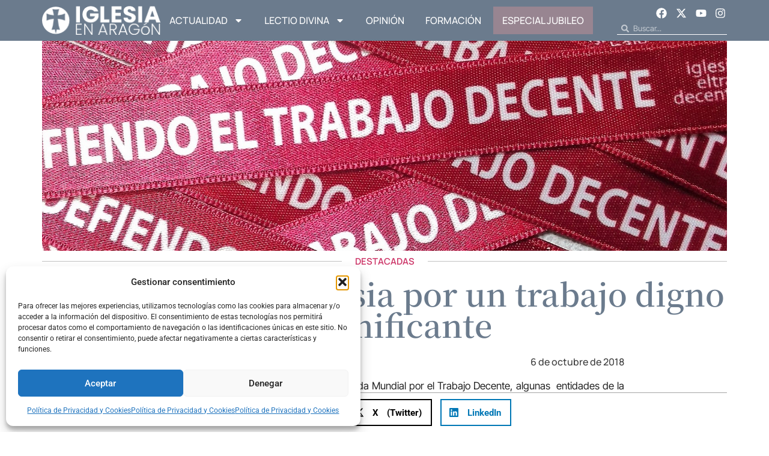

--- FILE ---
content_type: text/html; charset=UTF-8
request_url: https://www.iglesiaenaragon.com/7-de-octubre-la-iglesia-por-un-trabajo-digno-y-dignificante
body_size: 31684
content:
<!doctype html>
<html lang="es">
<head>
	<meta charset="UTF-8">
	<meta name="viewport" content="width=device-width, initial-scale=1">
	<link rel="profile" href="https://gmpg.org/xfn/11">
	<meta name='robots' content='index, follow, max-image-preview:large, max-snippet:-1, max-video-preview:-1' />

	<!-- This site is optimized with the Yoast SEO plugin v26.4 - https://yoast.com/wordpress/plugins/seo/ -->
	<title>7 de octubre: la Iglesia por un trabajo digno y dignificante - Iglesia en Aragon</title>
	<link rel="canonical" href="https://www.iglesiaenaragon.com/7-de-octubre-la-iglesia-por-un-trabajo-digno-y-dignificante" />
	<meta property="og:locale" content="es_ES" />
	<meta property="og:type" content="article" />
	<meta property="og:title" content="7 de octubre: la Iglesia por un trabajo digno y dignificante - Iglesia en Aragon" />
	<meta property="og:description" content="Ante la celebración, el 7 de octubre, de la Jornada Mundial por el Trabajo Decente, algunas  entidades de la Iglesia, como Cáritas, Centro Pignatelli, Comunidades de Vida Cristianas (CVX), Delegación de Pastoral Obrera, Hermandades Obreras de Acción Católicas (HOAC), Juventud Obrera Cristiana (JOC), Parroquia de San Mateo (Zaragoza), Vicaría II (MIDE) y Vedrunas Almozara, han [&hellip;]" />
	<meta property="og:url" content="https://www.iglesiaenaragon.com/7-de-octubre-la-iglesia-por-un-trabajo-digno-y-dignificante" />
	<meta property="og:site_name" content="Iglesia en Aragon" />
	<meta property="article:published_time" content="2018-10-06T09:42:07+00:00" />
	<meta property="article:modified_time" content="2024-08-28T17:52:56+00:00" />
	<meta property="og:image" content="https://www.iglesiaenaragon.com/wp-content/uploads/2018/10/iglesia-por-el-trabajo-decente.jpg" />
	<meta property="og:image:width" content="1653" />
	<meta property="og:image:height" content="930" />
	<meta property="og:image:type" content="image/jpeg" />
	<meta name="author" content="Diócesis de Zaragoza" />
	<meta name="twitter:card" content="summary_large_image" />
	<meta name="twitter:label1" content="Escrito por" />
	<meta name="twitter:data1" content="Diócesis de Zaragoza" />
	<meta name="twitter:label2" content="Tiempo de lectura" />
	<meta name="twitter:data2" content="4 minutos" />
	<script type="application/ld+json" class="yoast-schema-graph">{"@context":"https://schema.org","@graph":[{"@type":"WebPage","@id":"https://www.iglesiaenaragon.com/7-de-octubre-la-iglesia-por-un-trabajo-digno-y-dignificante","url":"https://www.iglesiaenaragon.com/7-de-octubre-la-iglesia-por-un-trabajo-digno-y-dignificante","name":"7 de octubre: la Iglesia por un trabajo digno y dignificante - Iglesia en Aragon","isPartOf":{"@id":"https://www.iglesiaenaragon.com/#website"},"primaryImageOfPage":{"@id":"https://www.iglesiaenaragon.com/7-de-octubre-la-iglesia-por-un-trabajo-digno-y-dignificante#primaryimage"},"image":{"@id":"https://www.iglesiaenaragon.com/7-de-octubre-la-iglesia-por-un-trabajo-digno-y-dignificante#primaryimage"},"thumbnailUrl":"https://www.iglesiaenaragon.com/wp-content/uploads/2018/10/iglesia-por-el-trabajo-decente.jpg","datePublished":"2018-10-06T09:42:07+00:00","dateModified":"2024-08-28T17:52:56+00:00","author":{"@id":"https://www.iglesiaenaragon.com/#/schema/person/e76aab77eb9efb3abee0e64fcf3349e6"},"breadcrumb":{"@id":"https://www.iglesiaenaragon.com/7-de-octubre-la-iglesia-por-un-trabajo-digno-y-dignificante#breadcrumb"},"inLanguage":"es","potentialAction":[{"@type":"ReadAction","target":["https://www.iglesiaenaragon.com/7-de-octubre-la-iglesia-por-un-trabajo-digno-y-dignificante"]}]},{"@type":"ImageObject","inLanguage":"es","@id":"https://www.iglesiaenaragon.com/7-de-octubre-la-iglesia-por-un-trabajo-digno-y-dignificante#primaryimage","url":"https://www.iglesiaenaragon.com/wp-content/uploads/2018/10/iglesia-por-el-trabajo-decente.jpg","contentUrl":"https://www.iglesiaenaragon.com/wp-content/uploads/2018/10/iglesia-por-el-trabajo-decente.jpg","width":1653,"height":930},{"@type":"BreadcrumbList","@id":"https://www.iglesiaenaragon.com/7-de-octubre-la-iglesia-por-un-trabajo-digno-y-dignificante#breadcrumb","itemListElement":[{"@type":"ListItem","position":1,"name":"Portada","item":"https://www.iglesiaenaragon.com/"},{"@type":"ListItem","position":2,"name":"7 de octubre: la Iglesia por un trabajo digno y dignificante"}]},{"@type":"WebSite","@id":"https://www.iglesiaenaragon.com/#website","url":"https://www.iglesiaenaragon.com/","name":"Iglesia en Aragon","description":"Noticias de Diócesis de Aragón","potentialAction":[{"@type":"SearchAction","target":{"@type":"EntryPoint","urlTemplate":"https://www.iglesiaenaragon.com/?s={search_term_string}"},"query-input":{"@type":"PropertyValueSpecification","valueRequired":true,"valueName":"search_term_string"}}],"inLanguage":"es"},{"@type":"Person","@id":"https://www.iglesiaenaragon.com/#/schema/person/e76aab77eb9efb3abee0e64fcf3349e6","name":"Diócesis de Zaragoza","image":{"@type":"ImageObject","inLanguage":"es","@id":"https://www.iglesiaenaragon.com/#/schema/person/image/","url":"https://www.iglesiaenaragon.com/wp-content/uploads/2017/11/logo-zaragoza-125x125.jpg","contentUrl":"https://www.iglesiaenaragon.com/wp-content/uploads/2017/11/logo-zaragoza-125x125.jpg","caption":"Diócesis de Zaragoza"},"description":"Perfil oficial de la Delegación de Medios de Comunicación Social de la Diócesis de Zaragoza.","url":"https://www.iglesiaenaragon.com/author/zaragoza"}]}</script>
	<!-- / Yoast SEO plugin. -->


<link rel="alternate" type="application/rss+xml" title="Iglesia en Aragon &raquo; Feed" href="https://www.iglesiaenaragon.com/feed" />
<link rel="alternate" type="application/rss+xml" title="Iglesia en Aragon &raquo; Feed de los comentarios" href="https://www.iglesiaenaragon.com/comments/feed" />
<link rel="alternate" type="application/rss+xml" title="Iglesia en Aragon &raquo; Comentario 7 de octubre: la Iglesia por un trabajo digno y dignificante del feed" href="https://www.iglesiaenaragon.com/7-de-octubre-la-iglesia-por-un-trabajo-digno-y-dignificante/feed" />
<link rel="alternate" title="oEmbed (JSON)" type="application/json+oembed" href="https://www.iglesiaenaragon.com/wp-json/oembed/1.0/embed?url=https%3A%2F%2Fwww.iglesiaenaragon.com%2F7-de-octubre-la-iglesia-por-un-trabajo-digno-y-dignificante" />
<link rel="alternate" title="oEmbed (XML)" type="text/xml+oembed" href="https://www.iglesiaenaragon.com/wp-json/oembed/1.0/embed?url=https%3A%2F%2Fwww.iglesiaenaragon.com%2F7-de-octubre-la-iglesia-por-un-trabajo-digno-y-dignificante&#038;format=xml" />
<style id='wp-img-auto-sizes-contain-inline-css'>
img:is([sizes=auto i],[sizes^="auto," i]){contain-intrinsic-size:3000px 1500px}
/*# sourceURL=wp-img-auto-sizes-contain-inline-css */
</style>
<style id='wp-emoji-styles-inline-css'>

	img.wp-smiley, img.emoji {
		display: inline !important;
		border: none !important;
		box-shadow: none !important;
		height: 1em !important;
		width: 1em !important;
		margin: 0 0.07em !important;
		vertical-align: -0.1em !important;
		background: none !important;
		padding: 0 !important;
	}
/*# sourceURL=wp-emoji-styles-inline-css */
</style>
<link rel='stylesheet' id='wp-block-library-css' href='https://www.iglesiaenaragon.com/wp-includes/css/dist/block-library/style.min.css?ver=6.9' media='all' />
<style id='global-styles-inline-css'>
:root{--wp--preset--aspect-ratio--square: 1;--wp--preset--aspect-ratio--4-3: 4/3;--wp--preset--aspect-ratio--3-4: 3/4;--wp--preset--aspect-ratio--3-2: 3/2;--wp--preset--aspect-ratio--2-3: 2/3;--wp--preset--aspect-ratio--16-9: 16/9;--wp--preset--aspect-ratio--9-16: 9/16;--wp--preset--color--black: #000000;--wp--preset--color--cyan-bluish-gray: #abb8c3;--wp--preset--color--white: #ffffff;--wp--preset--color--pale-pink: #f78da7;--wp--preset--color--vivid-red: #cf2e2e;--wp--preset--color--luminous-vivid-orange: #ff6900;--wp--preset--color--luminous-vivid-amber: #fcb900;--wp--preset--color--light-green-cyan: #7bdcb5;--wp--preset--color--vivid-green-cyan: #00d084;--wp--preset--color--pale-cyan-blue: #8ed1fc;--wp--preset--color--vivid-cyan-blue: #0693e3;--wp--preset--color--vivid-purple: #9b51e0;--wp--preset--gradient--vivid-cyan-blue-to-vivid-purple: linear-gradient(135deg,rgb(6,147,227) 0%,rgb(155,81,224) 100%);--wp--preset--gradient--light-green-cyan-to-vivid-green-cyan: linear-gradient(135deg,rgb(122,220,180) 0%,rgb(0,208,130) 100%);--wp--preset--gradient--luminous-vivid-amber-to-luminous-vivid-orange: linear-gradient(135deg,rgb(252,185,0) 0%,rgb(255,105,0) 100%);--wp--preset--gradient--luminous-vivid-orange-to-vivid-red: linear-gradient(135deg,rgb(255,105,0) 0%,rgb(207,46,46) 100%);--wp--preset--gradient--very-light-gray-to-cyan-bluish-gray: linear-gradient(135deg,rgb(238,238,238) 0%,rgb(169,184,195) 100%);--wp--preset--gradient--cool-to-warm-spectrum: linear-gradient(135deg,rgb(74,234,220) 0%,rgb(151,120,209) 20%,rgb(207,42,186) 40%,rgb(238,44,130) 60%,rgb(251,105,98) 80%,rgb(254,248,76) 100%);--wp--preset--gradient--blush-light-purple: linear-gradient(135deg,rgb(255,206,236) 0%,rgb(152,150,240) 100%);--wp--preset--gradient--blush-bordeaux: linear-gradient(135deg,rgb(254,205,165) 0%,rgb(254,45,45) 50%,rgb(107,0,62) 100%);--wp--preset--gradient--luminous-dusk: linear-gradient(135deg,rgb(255,203,112) 0%,rgb(199,81,192) 50%,rgb(65,88,208) 100%);--wp--preset--gradient--pale-ocean: linear-gradient(135deg,rgb(255,245,203) 0%,rgb(182,227,212) 50%,rgb(51,167,181) 100%);--wp--preset--gradient--electric-grass: linear-gradient(135deg,rgb(202,248,128) 0%,rgb(113,206,126) 100%);--wp--preset--gradient--midnight: linear-gradient(135deg,rgb(2,3,129) 0%,rgb(40,116,252) 100%);--wp--preset--font-size--small: 13px;--wp--preset--font-size--medium: 20px;--wp--preset--font-size--large: 36px;--wp--preset--font-size--x-large: 42px;--wp--preset--spacing--20: 0.44rem;--wp--preset--spacing--30: 0.67rem;--wp--preset--spacing--40: 1rem;--wp--preset--spacing--50: 1.5rem;--wp--preset--spacing--60: 2.25rem;--wp--preset--spacing--70: 3.38rem;--wp--preset--spacing--80: 5.06rem;--wp--preset--shadow--natural: 6px 6px 9px rgba(0, 0, 0, 0.2);--wp--preset--shadow--deep: 12px 12px 50px rgba(0, 0, 0, 0.4);--wp--preset--shadow--sharp: 6px 6px 0px rgba(0, 0, 0, 0.2);--wp--preset--shadow--outlined: 6px 6px 0px -3px rgb(255, 255, 255), 6px 6px rgb(0, 0, 0);--wp--preset--shadow--crisp: 6px 6px 0px rgb(0, 0, 0);}:root { --wp--style--global--content-size: 800px;--wp--style--global--wide-size: 1200px; }:where(body) { margin: 0; }.wp-site-blocks > .alignleft { float: left; margin-right: 2em; }.wp-site-blocks > .alignright { float: right; margin-left: 2em; }.wp-site-blocks > .aligncenter { justify-content: center; margin-left: auto; margin-right: auto; }:where(.wp-site-blocks) > * { margin-block-start: 24px; margin-block-end: 0; }:where(.wp-site-blocks) > :first-child { margin-block-start: 0; }:where(.wp-site-blocks) > :last-child { margin-block-end: 0; }:root { --wp--style--block-gap: 24px; }:root :where(.is-layout-flow) > :first-child{margin-block-start: 0;}:root :where(.is-layout-flow) > :last-child{margin-block-end: 0;}:root :where(.is-layout-flow) > *{margin-block-start: 24px;margin-block-end: 0;}:root :where(.is-layout-constrained) > :first-child{margin-block-start: 0;}:root :where(.is-layout-constrained) > :last-child{margin-block-end: 0;}:root :where(.is-layout-constrained) > *{margin-block-start: 24px;margin-block-end: 0;}:root :where(.is-layout-flex){gap: 24px;}:root :where(.is-layout-grid){gap: 24px;}.is-layout-flow > .alignleft{float: left;margin-inline-start: 0;margin-inline-end: 2em;}.is-layout-flow > .alignright{float: right;margin-inline-start: 2em;margin-inline-end: 0;}.is-layout-flow > .aligncenter{margin-left: auto !important;margin-right: auto !important;}.is-layout-constrained > .alignleft{float: left;margin-inline-start: 0;margin-inline-end: 2em;}.is-layout-constrained > .alignright{float: right;margin-inline-start: 2em;margin-inline-end: 0;}.is-layout-constrained > .aligncenter{margin-left: auto !important;margin-right: auto !important;}.is-layout-constrained > :where(:not(.alignleft):not(.alignright):not(.alignfull)){max-width: var(--wp--style--global--content-size);margin-left: auto !important;margin-right: auto !important;}.is-layout-constrained > .alignwide{max-width: var(--wp--style--global--wide-size);}body .is-layout-flex{display: flex;}.is-layout-flex{flex-wrap: wrap;align-items: center;}.is-layout-flex > :is(*, div){margin: 0;}body .is-layout-grid{display: grid;}.is-layout-grid > :is(*, div){margin: 0;}body{padding-top: 0px;padding-right: 0px;padding-bottom: 0px;padding-left: 0px;}a:where(:not(.wp-element-button)){text-decoration: underline;}:root :where(.wp-element-button, .wp-block-button__link){background-color: #32373c;border-width: 0;color: #fff;font-family: inherit;font-size: inherit;font-style: inherit;font-weight: inherit;letter-spacing: inherit;line-height: inherit;padding-top: calc(0.667em + 2px);padding-right: calc(1.333em + 2px);padding-bottom: calc(0.667em + 2px);padding-left: calc(1.333em + 2px);text-decoration: none;text-transform: inherit;}.has-black-color{color: var(--wp--preset--color--black) !important;}.has-cyan-bluish-gray-color{color: var(--wp--preset--color--cyan-bluish-gray) !important;}.has-white-color{color: var(--wp--preset--color--white) !important;}.has-pale-pink-color{color: var(--wp--preset--color--pale-pink) !important;}.has-vivid-red-color{color: var(--wp--preset--color--vivid-red) !important;}.has-luminous-vivid-orange-color{color: var(--wp--preset--color--luminous-vivid-orange) !important;}.has-luminous-vivid-amber-color{color: var(--wp--preset--color--luminous-vivid-amber) !important;}.has-light-green-cyan-color{color: var(--wp--preset--color--light-green-cyan) !important;}.has-vivid-green-cyan-color{color: var(--wp--preset--color--vivid-green-cyan) !important;}.has-pale-cyan-blue-color{color: var(--wp--preset--color--pale-cyan-blue) !important;}.has-vivid-cyan-blue-color{color: var(--wp--preset--color--vivid-cyan-blue) !important;}.has-vivid-purple-color{color: var(--wp--preset--color--vivid-purple) !important;}.has-black-background-color{background-color: var(--wp--preset--color--black) !important;}.has-cyan-bluish-gray-background-color{background-color: var(--wp--preset--color--cyan-bluish-gray) !important;}.has-white-background-color{background-color: var(--wp--preset--color--white) !important;}.has-pale-pink-background-color{background-color: var(--wp--preset--color--pale-pink) !important;}.has-vivid-red-background-color{background-color: var(--wp--preset--color--vivid-red) !important;}.has-luminous-vivid-orange-background-color{background-color: var(--wp--preset--color--luminous-vivid-orange) !important;}.has-luminous-vivid-amber-background-color{background-color: var(--wp--preset--color--luminous-vivid-amber) !important;}.has-light-green-cyan-background-color{background-color: var(--wp--preset--color--light-green-cyan) !important;}.has-vivid-green-cyan-background-color{background-color: var(--wp--preset--color--vivid-green-cyan) !important;}.has-pale-cyan-blue-background-color{background-color: var(--wp--preset--color--pale-cyan-blue) !important;}.has-vivid-cyan-blue-background-color{background-color: var(--wp--preset--color--vivid-cyan-blue) !important;}.has-vivid-purple-background-color{background-color: var(--wp--preset--color--vivid-purple) !important;}.has-black-border-color{border-color: var(--wp--preset--color--black) !important;}.has-cyan-bluish-gray-border-color{border-color: var(--wp--preset--color--cyan-bluish-gray) !important;}.has-white-border-color{border-color: var(--wp--preset--color--white) !important;}.has-pale-pink-border-color{border-color: var(--wp--preset--color--pale-pink) !important;}.has-vivid-red-border-color{border-color: var(--wp--preset--color--vivid-red) !important;}.has-luminous-vivid-orange-border-color{border-color: var(--wp--preset--color--luminous-vivid-orange) !important;}.has-luminous-vivid-amber-border-color{border-color: var(--wp--preset--color--luminous-vivid-amber) !important;}.has-light-green-cyan-border-color{border-color: var(--wp--preset--color--light-green-cyan) !important;}.has-vivid-green-cyan-border-color{border-color: var(--wp--preset--color--vivid-green-cyan) !important;}.has-pale-cyan-blue-border-color{border-color: var(--wp--preset--color--pale-cyan-blue) !important;}.has-vivid-cyan-blue-border-color{border-color: var(--wp--preset--color--vivid-cyan-blue) !important;}.has-vivid-purple-border-color{border-color: var(--wp--preset--color--vivid-purple) !important;}.has-vivid-cyan-blue-to-vivid-purple-gradient-background{background: var(--wp--preset--gradient--vivid-cyan-blue-to-vivid-purple) !important;}.has-light-green-cyan-to-vivid-green-cyan-gradient-background{background: var(--wp--preset--gradient--light-green-cyan-to-vivid-green-cyan) !important;}.has-luminous-vivid-amber-to-luminous-vivid-orange-gradient-background{background: var(--wp--preset--gradient--luminous-vivid-amber-to-luminous-vivid-orange) !important;}.has-luminous-vivid-orange-to-vivid-red-gradient-background{background: var(--wp--preset--gradient--luminous-vivid-orange-to-vivid-red) !important;}.has-very-light-gray-to-cyan-bluish-gray-gradient-background{background: var(--wp--preset--gradient--very-light-gray-to-cyan-bluish-gray) !important;}.has-cool-to-warm-spectrum-gradient-background{background: var(--wp--preset--gradient--cool-to-warm-spectrum) !important;}.has-blush-light-purple-gradient-background{background: var(--wp--preset--gradient--blush-light-purple) !important;}.has-blush-bordeaux-gradient-background{background: var(--wp--preset--gradient--blush-bordeaux) !important;}.has-luminous-dusk-gradient-background{background: var(--wp--preset--gradient--luminous-dusk) !important;}.has-pale-ocean-gradient-background{background: var(--wp--preset--gradient--pale-ocean) !important;}.has-electric-grass-gradient-background{background: var(--wp--preset--gradient--electric-grass) !important;}.has-midnight-gradient-background{background: var(--wp--preset--gradient--midnight) !important;}.has-small-font-size{font-size: var(--wp--preset--font-size--small) !important;}.has-medium-font-size{font-size: var(--wp--preset--font-size--medium) !important;}.has-large-font-size{font-size: var(--wp--preset--font-size--large) !important;}.has-x-large-font-size{font-size: var(--wp--preset--font-size--x-large) !important;}
/*# sourceURL=global-styles-inline-css */
</style>

<link rel='stylesheet' id='cmplz-general-css' href='https://www.iglesiaenaragon.com/wp-content/plugins/complianz-gdpr/assets/css/cookieblocker.min.css?ver=1764159181' media='all' />
<link rel='stylesheet' id='hello-elementor-css' href='https://www.iglesiaenaragon.com/wp-content/themes/hello-elementor/assets/css/reset.css?ver=3.4.4' media='all' />
<link rel='stylesheet' id='hello-elementor-theme-style-css' href='https://www.iglesiaenaragon.com/wp-content/themes/hello-elementor/assets/css/theme.css?ver=3.4.4' media='all' />
<link rel='stylesheet' id='hello-elementor-header-footer-css' href='https://www.iglesiaenaragon.com/wp-content/themes/hello-elementor/assets/css/header-footer.css?ver=3.4.4' media='all' />
<link rel='stylesheet' id='elementor-frontend-css' href='https://www.iglesiaenaragon.com/wp-content/plugins/elementor/assets/css/frontend.min.css?ver=3.33.2' media='all' />
<link rel='stylesheet' id='elementor-post-64606-css' href='https://www.iglesiaenaragon.com/wp-content/uploads/elementor/css/post-64606.css?ver=1767866398' media='all' />
<link rel='stylesheet' id='widget-image-css' href='https://www.iglesiaenaragon.com/wp-content/plugins/elementor/assets/css/widget-image.min.css?ver=3.33.2' media='all' />
<link rel='stylesheet' id='widget-nav-menu-css' href='https://www.iglesiaenaragon.com/wp-content/plugins/elementor-pro/assets/css/widget-nav-menu.min.css?ver=3.33.1' media='all' />
<link rel='stylesheet' id='widget-social-icons-css' href='https://www.iglesiaenaragon.com/wp-content/plugins/elementor/assets/css/widget-social-icons.min.css?ver=3.33.2' media='all' />
<link rel='stylesheet' id='e-apple-webkit-css' href='https://www.iglesiaenaragon.com/wp-content/plugins/elementor/assets/css/conditionals/apple-webkit.min.css?ver=3.33.2' media='all' />
<link rel='stylesheet' id='widget-search-form-css' href='https://www.iglesiaenaragon.com/wp-content/plugins/elementor-pro/assets/css/widget-search-form.min.css?ver=3.33.1' media='all' />
<link rel='stylesheet' id='widget-spacer-css' href='https://www.iglesiaenaragon.com/wp-content/plugins/elementor/assets/css/widget-spacer.min.css?ver=3.33.2' media='all' />
<link rel='stylesheet' id='widget-form-css' href='https://www.iglesiaenaragon.com/wp-content/plugins/elementor-pro/assets/css/widget-form.min.css?ver=3.33.1' media='all' />
<link rel='stylesheet' id='widget-heading-css' href='https://www.iglesiaenaragon.com/wp-content/plugins/elementor/assets/css/widget-heading.min.css?ver=3.33.2' media='all' />
<link rel='stylesheet' id='e-animation-float-css' href='https://www.iglesiaenaragon.com/wp-content/plugins/elementor/assets/lib/animations/styles/e-animation-float.min.css?ver=3.33.2' media='all' />
<link rel='stylesheet' id='widget-divider-css' href='https://www.iglesiaenaragon.com/wp-content/plugins/elementor/assets/css/widget-divider.min.css?ver=3.33.2' media='all' />
<link rel='stylesheet' id='widget-share-buttons-css' href='https://www.iglesiaenaragon.com/wp-content/plugins/elementor-pro/assets/css/widget-share-buttons.min.css?ver=3.33.1' media='all' />
<link rel='stylesheet' id='e-sticky-css' href='https://www.iglesiaenaragon.com/wp-content/plugins/elementor-pro/assets/css/modules/sticky.min.css?ver=3.33.1' media='all' />
<link rel='stylesheet' id='widget-loop-common-css' href='https://www.iglesiaenaragon.com/wp-content/plugins/elementor-pro/assets/css/widget-loop-common.min.css?ver=3.33.1' media='all' />
<link rel='stylesheet' id='widget-loop-grid-css' href='https://www.iglesiaenaragon.com/wp-content/plugins/elementor-pro/assets/css/widget-loop-grid.min.css?ver=3.33.1' media='all' />
<link rel='stylesheet' id='elementor-post-64671-css' href='https://www.iglesiaenaragon.com/wp-content/uploads/elementor/css/post-64671.css?ver=1767866398' media='all' />
<link rel='stylesheet' id='elementor-post-64646-css' href='https://www.iglesiaenaragon.com/wp-content/uploads/elementor/css/post-64646.css?ver=1767866398' media='all' />
<link rel='stylesheet' id='elementor-post-64825-css' href='https://www.iglesiaenaragon.com/wp-content/uploads/elementor/css/post-64825.css?ver=1767866403' media='all' />
<link rel='stylesheet' id='elementor-gf-local-manrope-css' href='https://www.iglesiaenaragon.com/wp-content/uploads/elementor/google-fonts/css/manrope.css?ver=1747221948' media='all' />
<link rel='stylesheet' id='elementor-gf-local-notoserifjp-css' href='https://www.iglesiaenaragon.com/wp-content/uploads/elementor/google-fonts/css/notoserifjp.css?ver=1747222460' media='all' />
<link rel='stylesheet' id='elementor-gf-local-intertight-css' href='https://www.iglesiaenaragon.com/wp-content/uploads/elementor/google-fonts/css/intertight.css?ver=1747222483' media='all' />
<link rel='stylesheet' id='elementor-gf-local-roboto-css' href='https://www.iglesiaenaragon.com/wp-content/uploads/elementor/google-fonts/css/roboto.css?ver=1747222517' media='all' />
<link rel='stylesheet' id='elementor-gf-local-dmserifdisplay-css' href='https://www.iglesiaenaragon.com/wp-content/uploads/elementor/google-fonts/css/dmserifdisplay.css?ver=1747222519' media='all' />
<script src="https://www.iglesiaenaragon.com/wp-includes/js/jquery/jquery.min.js?ver=3.7.1" id="jquery-core-js"></script>
<script src="https://www.iglesiaenaragon.com/wp-includes/js/jquery/jquery-migrate.min.js?ver=3.4.1" id="jquery-migrate-js"></script>
<link rel="https://api.w.org/" href="https://www.iglesiaenaragon.com/wp-json/" /><link rel="alternate" title="JSON" type="application/json" href="https://www.iglesiaenaragon.com/wp-json/wp/v2/posts/9106" /><link rel="EditURI" type="application/rsd+xml" title="RSD" href="https://www.iglesiaenaragon.com/xmlrpc.php?rsd" />
<meta name="generator" content="WordPress 6.9" />
<link rel='shortlink' href='https://www.iglesiaenaragon.com/?p=9106' />
			<style>.cmplz-hidden {
					display: none !important;
				}</style><!-- Google tag (gtag.js) -->
<script async src="https://www.googletagmanager.com/gtag/js?id=G-P178X20TT8"></script>
<script>
  window.dataLayer = window.dataLayer || [];
  function gtag(){dataLayer.push(arguments);}
  gtag('js', new Date());

  gtag('config', 'G-P178X20TT8');
</script>
			<style>
				.e-con.e-parent:nth-of-type(n+4):not(.e-lazyloaded):not(.e-no-lazyload),
				.e-con.e-parent:nth-of-type(n+4):not(.e-lazyloaded):not(.e-no-lazyload) * {
					background-image: none !important;
				}
				@media screen and (max-height: 1024px) {
					.e-con.e-parent:nth-of-type(n+3):not(.e-lazyloaded):not(.e-no-lazyload),
					.e-con.e-parent:nth-of-type(n+3):not(.e-lazyloaded):not(.e-no-lazyload) * {
						background-image: none !important;
					}
				}
				@media screen and (max-height: 640px) {
					.e-con.e-parent:nth-of-type(n+2):not(.e-lazyloaded):not(.e-no-lazyload),
					.e-con.e-parent:nth-of-type(n+2):not(.e-lazyloaded):not(.e-no-lazyload) * {
						background-image: none !important;
					}
				}
			</style>
			<link rel="icon" href="https://www.iglesiaenaragon.com/wp-content/uploads/2017/10/favicon-125x125.png" sizes="32x32" />
<link rel="icon" href="https://www.iglesiaenaragon.com/wp-content/uploads/2017/10/favicon.png" sizes="192x192" />
<link rel="apple-touch-icon" href="https://www.iglesiaenaragon.com/wp-content/uploads/2017/10/favicon.png" />
<meta name="msapplication-TileImage" content="https://www.iglesiaenaragon.com/wp-content/uploads/2017/10/favicon.png" />
</head>
<body class="wp-singular post-template-default single single-post postid-9106 single-format-standard wp-embed-responsive wp-theme-hello-elementor hello-elementor-default elementor-default elementor-kit-64606 elementor-page-64825">


<a class="skip-link screen-reader-text" href="#content">Ir al contenido</a>

		<header data-elementor-type="header" data-elementor-id="64671" class="elementor elementor-64671 elementor-location-header" data-elementor-post-type="elementor_library">
			<div class="elementor-element elementor-element-26fce7a8 e-flex e-con-boxed e-con e-parent" data-id="26fce7a8" data-element_type="container" data-settings="{&quot;background_background&quot;:&quot;classic&quot;}">
					<div class="e-con-inner">
				<div class="elementor-element elementor-element-6ea08aa4 elementor-widget__width-initial elementor-widget-tablet__width-initial elementor-widget elementor-widget-image" data-id="6ea08aa4" data-element_type="widget" data-widget_type="image.default">
				<div class="elementor-widget-container">
																<a href="/">
							<img width="200" height="49" src="https://www.iglesiaenaragon.com/wp-content/uploads/2024/08/Logo-IeA_5.png" class="attachment-full size-full wp-image-64672" alt="" />								</a>
															</div>
				</div>
				<div class="elementor-element elementor-element-70dbe36c elementor-nav-menu--dropdown-mobile elementor-nav-menu--stretch elementor-widget-mobile__width-initial elementor-nav-menu__text-align-center elementor-nav-menu--toggle elementor-nav-menu--burger elementor-widget elementor-widget-nav-menu" data-id="70dbe36c" data-element_type="widget" data-settings="{&quot;full_width&quot;:&quot;stretch&quot;,&quot;layout&quot;:&quot;horizontal&quot;,&quot;submenu_icon&quot;:{&quot;value&quot;:&quot;&lt;svg aria-hidden=\&quot;true\&quot; class=\&quot;e-font-icon-svg e-fas-caret-down\&quot; viewBox=\&quot;0 0 320 512\&quot; xmlns=\&quot;http:\/\/www.w3.org\/2000\/svg\&quot;&gt;&lt;path d=\&quot;M31.3 192h257.3c17.8 0 26.7 21.5 14.1 34.1L174.1 354.8c-7.8 7.8-20.5 7.8-28.3 0L17.2 226.1C4.6 213.5 13.5 192 31.3 192z\&quot;&gt;&lt;\/path&gt;&lt;\/svg&gt;&quot;,&quot;library&quot;:&quot;fa-solid&quot;},&quot;toggle&quot;:&quot;burger&quot;}" data-widget_type="nav-menu.default">
				<div class="elementor-widget-container">
								<nav aria-label="Menú" class="elementor-nav-menu--main elementor-nav-menu__container elementor-nav-menu--layout-horizontal e--pointer-underline e--animation-fade">
				<ul id="menu-1-70dbe36c" class="elementor-nav-menu"><li class="menu-item menu-item-type-taxonomy menu-item-object-category current-post-ancestor menu-item-has-children menu-item-105"><a href="https://www.iglesiaenaragon.com/seccion/actualidad" class="elementor-item">Actualidad</a>
<ul class="sub-menu elementor-nav-menu--dropdown">
	<li class="menu-item menu-item-type-taxonomy menu-item-object-category menu-item-106"><a href="https://www.iglesiaenaragon.com/seccion/actualidad/barbastro-monzon" class="elementor-sub-item">Barbastro-Monzón</a></li>
	<li class="menu-item menu-item-type-taxonomy menu-item-object-category menu-item-107"><a href="https://www.iglesiaenaragon.com/seccion/actualidad/huesca" class="elementor-sub-item">Huesca</a></li>
	<li class="menu-item menu-item-type-taxonomy menu-item-object-category menu-item-108"><a href="https://www.iglesiaenaragon.com/seccion/actualidad/jaca" class="elementor-sub-item">Jaca</a></li>
	<li class="menu-item menu-item-type-taxonomy menu-item-object-category menu-item-109"><a href="https://www.iglesiaenaragon.com/seccion/actualidad/tarazona" class="elementor-sub-item">Tarazona</a></li>
	<li class="menu-item menu-item-type-taxonomy menu-item-object-category menu-item-110"><a href="https://www.iglesiaenaragon.com/seccion/actualidad/teruel-y-albarracin" class="elementor-sub-item">Teruel y Albarracín</a></li>
	<li class="menu-item menu-item-type-taxonomy menu-item-object-category current-post-ancestor current-menu-parent current-post-parent menu-item-111"><a href="https://www.iglesiaenaragon.com/seccion/actualidad/zaragoza" class="elementor-sub-item">Zaragoza</a></li>
</ul>
</li>
<li class="menu-item menu-item-type-taxonomy menu-item-object-category menu-item-has-children menu-item-64782"><a href="https://www.iglesiaenaragon.com/seccion/lectio-divina" class="elementor-item">Lectio Divina</a>
<ul class="sub-menu elementor-nav-menu--dropdown">
	<li class="menu-item menu-item-type-taxonomy menu-item-object-category menu-item-69686"><a href="https://www.iglesiaenaragon.com/seccion/salmos-para-el-cristiano-de-hoy" class="elementor-sub-item">Salmos para el cristiano de hoy</a></li>
</ul>
</li>
<li class="menu-item menu-item-type-taxonomy menu-item-object-category menu-item-64783"><a href="https://www.iglesiaenaragon.com/seccion/opinion" class="elementor-item">Opinión</a></li>
<li class="menu-item menu-item-type-taxonomy menu-item-object-category menu-item-66391"><a href="https://www.iglesiaenaragon.com/seccion/formacion" class="elementor-item">Formación</a></li>
<li class="botDestacado menu-item menu-item-type-post_type menu-item-object-page menu-item-64848"><a href="https://www.iglesiaenaragon.com/especial-jubileo-2025" class="elementor-item">Especial Jubileo</a></li>
</ul>			</nav>
					<div class="elementor-menu-toggle" role="button" tabindex="0" aria-label="Alternar menú" aria-expanded="false">
			<svg aria-hidden="true" role="presentation" class="elementor-menu-toggle__icon--open e-font-icon-svg e-eicon-menu-bar" viewBox="0 0 1000 1000" xmlns="http://www.w3.org/2000/svg"><path d="M104 333H896C929 333 958 304 958 271S929 208 896 208H104C71 208 42 237 42 271S71 333 104 333ZM104 583H896C929 583 958 554 958 521S929 458 896 458H104C71 458 42 487 42 521S71 583 104 583ZM104 833H896C929 833 958 804 958 771S929 708 896 708H104C71 708 42 737 42 771S71 833 104 833Z"></path></svg><svg aria-hidden="true" role="presentation" class="elementor-menu-toggle__icon--close e-font-icon-svg e-eicon-close" viewBox="0 0 1000 1000" xmlns="http://www.w3.org/2000/svg"><path d="M742 167L500 408 258 167C246 154 233 150 217 150 196 150 179 158 167 167 154 179 150 196 150 212 150 229 154 242 171 254L408 500 167 742C138 771 138 800 167 829 196 858 225 858 254 829L496 587 738 829C750 842 767 846 783 846 800 846 817 842 829 829 842 817 846 804 846 783 846 767 842 750 829 737L588 500 833 258C863 229 863 200 833 171 804 137 775 137 742 167Z"></path></svg>		</div>
					<nav class="elementor-nav-menu--dropdown elementor-nav-menu__container" aria-hidden="true">
				<ul id="menu-2-70dbe36c" class="elementor-nav-menu"><li class="menu-item menu-item-type-taxonomy menu-item-object-category current-post-ancestor menu-item-has-children menu-item-105"><a href="https://www.iglesiaenaragon.com/seccion/actualidad" class="elementor-item" tabindex="-1">Actualidad</a>
<ul class="sub-menu elementor-nav-menu--dropdown">
	<li class="menu-item menu-item-type-taxonomy menu-item-object-category menu-item-106"><a href="https://www.iglesiaenaragon.com/seccion/actualidad/barbastro-monzon" class="elementor-sub-item" tabindex="-1">Barbastro-Monzón</a></li>
	<li class="menu-item menu-item-type-taxonomy menu-item-object-category menu-item-107"><a href="https://www.iglesiaenaragon.com/seccion/actualidad/huesca" class="elementor-sub-item" tabindex="-1">Huesca</a></li>
	<li class="menu-item menu-item-type-taxonomy menu-item-object-category menu-item-108"><a href="https://www.iglesiaenaragon.com/seccion/actualidad/jaca" class="elementor-sub-item" tabindex="-1">Jaca</a></li>
	<li class="menu-item menu-item-type-taxonomy menu-item-object-category menu-item-109"><a href="https://www.iglesiaenaragon.com/seccion/actualidad/tarazona" class="elementor-sub-item" tabindex="-1">Tarazona</a></li>
	<li class="menu-item menu-item-type-taxonomy menu-item-object-category menu-item-110"><a href="https://www.iglesiaenaragon.com/seccion/actualidad/teruel-y-albarracin" class="elementor-sub-item" tabindex="-1">Teruel y Albarracín</a></li>
	<li class="menu-item menu-item-type-taxonomy menu-item-object-category current-post-ancestor current-menu-parent current-post-parent menu-item-111"><a href="https://www.iglesiaenaragon.com/seccion/actualidad/zaragoza" class="elementor-sub-item" tabindex="-1">Zaragoza</a></li>
</ul>
</li>
<li class="menu-item menu-item-type-taxonomy menu-item-object-category menu-item-has-children menu-item-64782"><a href="https://www.iglesiaenaragon.com/seccion/lectio-divina" class="elementor-item" tabindex="-1">Lectio Divina</a>
<ul class="sub-menu elementor-nav-menu--dropdown">
	<li class="menu-item menu-item-type-taxonomy menu-item-object-category menu-item-69686"><a href="https://www.iglesiaenaragon.com/seccion/salmos-para-el-cristiano-de-hoy" class="elementor-sub-item" tabindex="-1">Salmos para el cristiano de hoy</a></li>
</ul>
</li>
<li class="menu-item menu-item-type-taxonomy menu-item-object-category menu-item-64783"><a href="https://www.iglesiaenaragon.com/seccion/opinion" class="elementor-item" tabindex="-1">Opinión</a></li>
<li class="menu-item menu-item-type-taxonomy menu-item-object-category menu-item-66391"><a href="https://www.iglesiaenaragon.com/seccion/formacion" class="elementor-item" tabindex="-1">Formación</a></li>
<li class="botDestacado menu-item menu-item-type-post_type menu-item-object-page menu-item-64848"><a href="https://www.iglesiaenaragon.com/especial-jubileo-2025" class="elementor-item" tabindex="-1">Especial Jubileo</a></li>
</ul>			</nav>
						</div>
				</div>
		<div class="elementor-element elementor-element-26589294 e-con-full e-flex e-con e-child" data-id="26589294" data-element_type="container">
				<div class="elementor-element elementor-element-63aada50 elementor-shape-square e-grid-align-right elementor-grid-0 elementor-widget elementor-widget-social-icons" data-id="63aada50" data-element_type="widget" data-widget_type="social-icons.default">
				<div class="elementor-widget-container">
							<div class="elementor-social-icons-wrapper elementor-grid" role="list">
							<span class="elementor-grid-item" role="listitem">
					<a class="elementor-icon elementor-social-icon elementor-social-icon-facebook elementor-repeater-item-29f7a60" href="https://www.facebook.com/iglesiaenaragon/" target="_blank">
						<span class="elementor-screen-only">Facebook</span>
						<svg aria-hidden="true" class="e-font-icon-svg e-fab-facebook" viewBox="0 0 512 512" xmlns="http://www.w3.org/2000/svg"><path d="M504 256C504 119 393 8 256 8S8 119 8 256c0 123.78 90.69 226.38 209.25 245V327.69h-63V256h63v-54.64c0-62.15 37-96.48 93.67-96.48 27.14 0 55.52 4.84 55.52 4.84v61h-31.28c-30.8 0-40.41 19.12-40.41 38.73V256h68.78l-11 71.69h-57.78V501C413.31 482.38 504 379.78 504 256z"></path></svg>					</a>
				</span>
							<span class="elementor-grid-item" role="listitem">
					<a class="elementor-icon elementor-social-icon elementor-social-icon-x-twitter elementor-repeater-item-7cfc752" href="https://twitter.com/iglesiaenaragon?lang=es" target="_blank">
						<span class="elementor-screen-only">X-twitter</span>
						<svg aria-hidden="true" class="e-font-icon-svg e-fab-x-twitter" viewBox="0 0 512 512" xmlns="http://www.w3.org/2000/svg"><path d="M389.2 48h70.6L305.6 224.2 487 464H345L233.7 318.6 106.5 464H35.8L200.7 275.5 26.8 48H172.4L272.9 180.9 389.2 48zM364.4 421.8h39.1L151.1 88h-42L364.4 421.8z"></path></svg>					</a>
				</span>
							<span class="elementor-grid-item" role="listitem">
					<a class="elementor-icon elementor-social-icon elementor-social-icon-youtube elementor-repeater-item-eb1ee45" href="https://www.youtube.com/@iglesiaenaragon" target="_blank">
						<span class="elementor-screen-only">Youtube</span>
						<svg aria-hidden="true" class="e-font-icon-svg e-fab-youtube" viewBox="0 0 576 512" xmlns="http://www.w3.org/2000/svg"><path d="M549.655 124.083c-6.281-23.65-24.787-42.276-48.284-48.597C458.781 64 288 64 288 64S117.22 64 74.629 75.486c-23.497 6.322-42.003 24.947-48.284 48.597-11.412 42.867-11.412 132.305-11.412 132.305s0 89.438 11.412 132.305c6.281 23.65 24.787 41.5 48.284 47.821C117.22 448 288 448 288 448s170.78 0 213.371-11.486c23.497-6.321 42.003-24.171 48.284-47.821 11.412-42.867 11.412-132.305 11.412-132.305s0-89.438-11.412-132.305zm-317.51 213.508V175.185l142.739 81.205-142.739 81.201z"></path></svg>					</a>
				</span>
							<span class="elementor-grid-item" role="listitem">
					<a class="elementor-icon elementor-social-icon elementor-social-icon-instagram elementor-repeater-item-0a7a7ad" href="https://www.instagram.com/iglesiaenaragon/" target="_blank">
						<span class="elementor-screen-only">Instagram</span>
						<svg aria-hidden="true" class="e-font-icon-svg e-fab-instagram" viewBox="0 0 448 512" xmlns="http://www.w3.org/2000/svg"><path d="M224.1 141c-63.6 0-114.9 51.3-114.9 114.9s51.3 114.9 114.9 114.9S339 319.5 339 255.9 287.7 141 224.1 141zm0 189.6c-41.1 0-74.7-33.5-74.7-74.7s33.5-74.7 74.7-74.7 74.7 33.5 74.7 74.7-33.6 74.7-74.7 74.7zm146.4-194.3c0 14.9-12 26.8-26.8 26.8-14.9 0-26.8-12-26.8-26.8s12-26.8 26.8-26.8 26.8 12 26.8 26.8zm76.1 27.2c-1.7-35.9-9.9-67.7-36.2-93.9-26.2-26.2-58-34.4-93.9-36.2-37-2.1-147.9-2.1-184.9 0-35.8 1.7-67.6 9.9-93.9 36.1s-34.4 58-36.2 93.9c-2.1 37-2.1 147.9 0 184.9 1.7 35.9 9.9 67.7 36.2 93.9s58 34.4 93.9 36.2c37 2.1 147.9 2.1 184.9 0 35.9-1.7 67.7-9.9 93.9-36.2 26.2-26.2 34.4-58 36.2-93.9 2.1-37 2.1-147.8 0-184.8zM398.8 388c-7.8 19.6-22.9 34.7-42.6 42.6-29.5 11.7-99.5 9-132.1 9s-102.7 2.6-132.1-9c-19.6-7.8-34.7-22.9-42.6-42.6-11.7-29.5-9-99.5-9-132.1s-2.6-102.7 9-132.1c7.8-19.6 22.9-34.7 42.6-42.6 29.5-11.7 99.5-9 132.1-9s102.7-2.6 132.1 9c19.6 7.8 34.7 22.9 42.6 42.6 11.7 29.5 9 99.5 9 132.1s2.7 102.7-9 132.1z"></path></svg>					</a>
				</span>
					</div>
						</div>
				</div>
				<div class="elementor-element elementor-element-21ca02c2 elementor-search-form--skin-minimal elementor-widget__width-initial elementor-widget elementor-widget-search-form" data-id="21ca02c2" data-element_type="widget" data-settings="{&quot;skin&quot;:&quot;minimal&quot;}" data-widget_type="search-form.default">
				<div class="elementor-widget-container">
							<search role="search">
			<form class="elementor-search-form" action="https://www.iglesiaenaragon.com" method="get">
												<div class="elementor-search-form__container">
					<label class="elementor-screen-only" for="elementor-search-form-21ca02c2">Buscar</label>

											<div class="elementor-search-form__icon">
							<div class="e-font-icon-svg-container"><svg aria-hidden="true" class="e-font-icon-svg e-fas-search" viewBox="0 0 512 512" xmlns="http://www.w3.org/2000/svg"><path d="M505 442.7L405.3 343c-4.5-4.5-10.6-7-17-7H372c27.6-35.3 44-79.7 44-128C416 93.1 322.9 0 208 0S0 93.1 0 208s93.1 208 208 208c48.3 0 92.7-16.4 128-44v16.3c0 6.4 2.5 12.5 7 17l99.7 99.7c9.4 9.4 24.6 9.4 33.9 0l28.3-28.3c9.4-9.4 9.4-24.6.1-34zM208 336c-70.7 0-128-57.2-128-128 0-70.7 57.2-128 128-128 70.7 0 128 57.2 128 128 0 70.7-57.2 128-128 128z"></path></svg></div>							<span class="elementor-screen-only">Buscar</span>
						</div>
					
					<input id="elementor-search-form-21ca02c2" placeholder="Buscar..." class="elementor-search-form__input" type="search" name="s" value="">
					
					
									</div>
			</form>
		</search>
						</div>
				</div>
				</div>
					</div>
				</div>
				</header>
				<div data-elementor-type="single-post" data-elementor-id="64825" class="elementor elementor-64825 elementor-location-single post-9106 post type-post status-publish format-standard has-post-thumbnail hentry category-destacadas category-zaragoza" data-elementor-post-type="elementor_library">
			<a class="elementor-element elementor-element-768027c e-flex e-con-boxed e-con e-parent" data-id="768027c" data-element_type="container" href="https://www.iglesiaenaragon.com/wp-content/uploads/2018/10/iglesia-por-el-trabajo-decente.jpg">
					<div class="e-con-inner">
				<div class="elementor-element elementor-element-010a840 elementor-widget elementor-widget-theme-post-featured-image elementor-widget-image" data-id="010a840" data-element_type="widget" data-widget_type="theme-post-featured-image.default">
				<div class="elementor-widget-container">
															<img width="1653" height="930" src="https://www.iglesiaenaragon.com/wp-content/uploads/2018/10/iglesia-por-el-trabajo-decente.jpg" class="attachment-2048x2048 size-2048x2048 wp-image-9107" alt="" srcset="https://www.iglesiaenaragon.com/wp-content/uploads/2018/10/iglesia-por-el-trabajo-decente.jpg 1653w, https://www.iglesiaenaragon.com/wp-content/uploads/2018/10/iglesia-por-el-trabajo-decente-300x169.jpg 300w, https://www.iglesiaenaragon.com/wp-content/uploads/2018/10/iglesia-por-el-trabajo-decente-768x432.jpg 768w, https://www.iglesiaenaragon.com/wp-content/uploads/2018/10/iglesia-por-el-trabajo-decente-1024x576.jpg 1024w" sizes="(max-width: 1653px) 100vw, 1653px" />															</div>
				</div>
					</div>
				</a>
		<div class="elementor-element elementor-element-bbfb30f e-flex e-con-boxed e-con e-parent" data-id="bbfb30f" data-element_type="container">
					<div class="e-con-inner">
				<div class="elementor-element elementor-element-b090f19 elementor-widget-divider--view-line_text elementor-widget-divider--element-align-center elementor-widget elementor-widget-divider" data-id="b090f19" data-element_type="widget" data-widget_type="divider.default">
				<div class="elementor-widget-container">
							<div class="elementor-divider">
			<span class="elementor-divider-separator">
							<span class="elementor-divider__text elementor-divider__element">
				<a href="https://www.iglesiaenaragon.com/seccion/destacadas">Destacadas</a>				</span>
						</span>
		</div>
						</div>
				</div>
				<div class="elementor-element elementor-element-76e5b11 elementor-widget elementor-widget-theme-post-title elementor-page-title elementor-widget-heading" data-id="76e5b11" data-element_type="widget" data-widget_type="theme-post-title.default">
				<div class="elementor-widget-container">
					<h1 class="elementor-heading-title elementor-size-default">7 de octubre: la Iglesia por un trabajo digno y dignificante</h1>				</div>
				</div>
		<div class="elementor-element elementor-element-8bcc376 e-flex e-con-boxed e-con e-child" data-id="8bcc376" data-element_type="container">
					<div class="e-con-inner">
				<div class="elementor-element elementor-element-1b5c6bc elementor-widget__width-initial elementor-widget elementor-widget-heading" data-id="1b5c6bc" data-element_type="widget" data-widget_type="heading.default">
				<div class="elementor-widget-container">
					<span class="elementor-heading-title elementor-size-default">Diócesis de Zaragoza</span>				</div>
				</div>
				<div class="elementor-element elementor-element-1d6de51 elementor-widget__width-initial elementor-widget elementor-widget-heading" data-id="1d6de51" data-element_type="widget" data-widget_type="heading.default">
				<div class="elementor-widget-container">
					<span class="elementor-heading-title elementor-size-default">6 de octubre de 2018</span>				</div>
				</div>
					</div>
				</div>
				<div class="elementor-element elementor-element-deb461b elementor-widget elementor-widget-theme-post-content" data-id="deb461b" data-element_type="widget" id="contentNoticia" data-widget_type="theme-post-content.default">
				<div class="elementor-widget-container">
					<p>Ante la celebración, el 7 de octubre, de la Jornada Mundial por el Trabajo Decente, algunas  entidades de la Iglesia, como Cáritas, Centro Pignatelli, Comunidades de Vida Cristianas (CVX), Delegación de Pastoral Obrera, Hermandades Obreras de Acción Católicas (HOAC), Juventud Obrera Cristiana (JOC), Parroquia de San Mateo (Zaragoza), Vicaría II (MIDE) y Vedrunas Almozara, han difundido un manifiesto en el que alertan de que la situación sigue siendo dramática para muchas personas.</p>
<p>Las entidades firmantes denuncian que “nuestro injusto marco laboral y social desplaza y descarta a millones de personas del acceso a un trabajo digno”. Nuestro país ocupa un triste papel de liderazgo en problemas como “pobreza laboral, insostenible desempleo, hogares con todos sus miembros en paro y normalización de la contratación temporal y precaria, por no hablar de la pérdida de la vida o la desprotección de quienes son descartados del trabajo”.<br />
Esta realidad sufriente es consecuencia de la forma como se organiza la sociedad, donde, dice el papa Francisco, «no todos tienen la posibilidad de (…) estar unidos por la dignidad del trabajo, esa sociedad no va bien: ¡no es justa! Va contra el mismo Dios, que ha querido que nuestra dignidad comience desde aquí. La dignidad no nos la da el poder, el dinero, la cultura, ¡no! ¡La dignidad nos la da el trabajo! Y un trabajo digno, porque hoy “tantos sistemas sociales, políticos y económicos han hecho una elección que significa explotar a la persona”».<br />
El apoyo a los objetivos de esta Jornada de la Organización Internacional del Trabajo (OIT), el movimiento sindical mundial (CSI) o el Movimiento Mundial de Trabajadores Cristianos (MMTC) es una constatación de la creciente preocupación global que existe sobre la importancia del trabajo decente.</p>
<p>Ante esta realidad de precariedad laboral para muchas personas, la iniciativa Iglesia por el Trabajo Decente lanza tres propuestas que sirvan para avanzar en un modelo de trabajo decente:</p>
<p>&#8211; Configurar un sistema económico que conciba <strong>el trabajo como un bien para la vida</strong>, que ponga en el centro a las personas y al medio ambiente, y que fomente la conciliación con la vida familiar a través de unas relaciones laborales más justas, igualitarias, solidarias y sostenibles.</p>
<p>&#8211; Reclamar el <strong>compromiso de los poderes públicos con la construcción de un sistema económico y laboral más justo</strong>. Para ello, urge derogar las normas que precarizan la vida de las personas, favorecer el acuerdo mediante el diálogo social y asignar partidas presupuestarias de apoyo a la creación o la transformación de empresas que desarrollen estos criterios y generen prácticas laborales acordes con la dignidad de todos los trabajadores y trabajadoras.</p>
<p>&#8211; Dar <strong>visibilidad a aquellas empresas que en su actividad cotidiana están desarrollando estos criterios</strong>, para dejar patente que es posible funcionar de otra manera y para que reciban el apoyo de toda la sociedad. Estas experiencias son ejemplos reales de buenas prácticas que nos enseñan caminos de humanización acordes al proyecto que Dios tiene para todos.</p>
<p>El Manifiesto concluye con una llamada de las entidades promotoras de la iniciativa Iglesia por el Trabajo Decente a toda la comunidad cristiana a denunciar, primero, la situación de desigualdad en el acceso al trabajo decente y la negación de dignidad que conlleva y, segundo, a apoyar aquellas realidades laborales que favorecen el trato de dignidad y justicia que todas las personas merecen.</p>
<p><strong>En Aragón y Zaragoza</strong><br />
El grupo Iniciativa por el Trabajo Decente Zaragoza organizó el pasado día 1 de octubre un acto para reflexionar en clave ecofeminista el concepto del trabajo. Todo ello, vinculado al sector del que se viene sensibilizando en los últimos años de los cuidados y del hogar, como uno de los sectores laborales que mayor precarización presentan.</p>
<p>En Aragón, existe una tasa de pobreza del 17 % que afecta a más de 220.000 personas. Además, debemos tener en cuenta que el 29,48 % de la población Aragonesa llega con dificultad a final de mes, más de 59.000 personas, según datos del IAEST, Encuesta Condiciones de Vida, 2017.</p>
<p>Y la exclusión social severa (30 % de la renta media en Aragón) asciende a 2,60, que afecta a 33.712 aragoneses (IAEST, Encuesta Condiciones de Vida, 2017).<br />
En cuanto a desempleo, los parados de larga duración en Aragón ascienden a 22.869 personas y en la Provincia de Zaragoza 18.776 (IAEST, datos del INAE, agosto 2018).</p>
<p><a href="https://transparencia.aragon.es/OBDEAR/estad%C3%ADsticas/InclusionSocial" target="_blank" rel="noopener">FUENTES</a></p>
				</div>
				</div>
		<div class="elementor-element elementor-element-93d7e8a e-flex e-con-boxed e-con e-child" data-id="93d7e8a" data-element_type="container">
					<div class="e-con-inner">
				<div class="elementor-element elementor-element-57dd523 no-cache elementor-widget elementor-widget-heading" data-id="57dd523" data-element_type="widget" data-widget_type="heading.default">
				<div class="elementor-widget-container">
					<span class="elementor-heading-title elementor-size-default">Este artículo se ha leído  281 veces.</span>				</div>
				</div>
					</div>
				</div>
		<div class="elementor-element elementor-element-2a8363d e-con-full e-flex e-con e-child" data-id="2a8363d" data-element_type="container">
				<div class="elementor-element elementor-element-2b8576a elementor-widget elementor-widget-post-comments" data-id="2b8576a" data-element_type="widget" data-widget_type="post-comments.theme_comments">
				<div class="elementor-widget-container">
					<section id="comments" class="comments-area">

	
		<div id="respond" class="comment-respond">
		<h2 id="reply-title" class="comment-reply-title">Deja una respuesta <small><a rel="nofollow" id="cancel-comment-reply-link" href="/7-de-octubre-la-iglesia-por-un-trabajo-digno-y-dignificante#respond" style="display:none;">Cancelar la respuesta</a></small></h2><form action="https://www.iglesiaenaragon.com/wp-comments-post.php" method="post" id="commentform" class="comment-form"><p class="comment-notes"><span id="email-notes">Tu dirección de correo electrónico no será publicada.</span> <span class="required-field-message">Los campos obligatorios están marcados con <span class="required">*</span></span></p><p class="comment-form-comment"><label for="comment">Comentario <span class="required">*</span></label> <textarea id="comment" name="comment" cols="45" rows="8" maxlength="65525" required></textarea></p><p class="comment-form-author"><label for="author">Nombre <span class="required">*</span></label> <input id="author" name="author" type="text" value="" size="30" maxlength="245" autocomplete="name" required /></p>
<p class="comment-form-email"><label for="email">Correo electrónico <span class="required">*</span></label> <input id="email" name="email" type="email" value="" size="30" maxlength="100" aria-describedby="email-notes" autocomplete="email" required /></p>
<p class="comment-form-cookies-consent"><input id="wp-comment-cookies-consent" name="wp-comment-cookies-consent" type="checkbox" value="yes" /> <label for="wp-comment-cookies-consent">Guarda mi nombre, correo electrónico y web en este navegador para la próxima vez que comente.</label></p>
<p class="form-submit"><input name="submit" type="submit" id="submit" class="submit" value="Publicar el comentario" /> <input type='hidden' name='comment_post_ID' value='9106' id='comment_post_ID' />
<input type='hidden' name='comment_parent' id='comment_parent' value='0' />
</p><p style="display: none;"><input type="hidden" id="akismet_comment_nonce" name="akismet_comment_nonce" value="890810f1da" /></p><p style="display: none !important;" class="akismet-fields-container" data-prefix="ak_"><label>&#916;<textarea name="ak_hp_textarea" cols="45" rows="8" maxlength="100"></textarea></label><input type="hidden" id="ak_js_1" name="ak_js" value="6"/><script>document.getElementById( "ak_js_1" ).setAttribute( "value", ( new Date() ).getTime() );</script></p></form>	</div><!-- #respond -->
	
</section>
				</div>
				</div>
				</div>
		<div class="elementor-element elementor-element-e2f587c e-con-full e-flex e-con e-child" data-id="e2f587c" data-element_type="container" data-settings="{&quot;background_background&quot;:&quot;classic&quot;,&quot;sticky&quot;:&quot;bottom&quot;,&quot;sticky_on&quot;:[&quot;desktop&quot;,&quot;tablet&quot;,&quot;mobile&quot;],&quot;sticky_offset&quot;:0,&quot;sticky_effects_offset&quot;:0,&quot;sticky_anchor_link_offset&quot;:0}">
				<div class="elementor-element elementor-element-fbfeb46 elementor-widget elementor-widget-heading" data-id="fbfeb46" data-element_type="widget" data-widget_type="heading.default">
				<div class="elementor-widget-container">
					<span class="elementor-heading-title elementor-size-default">Compartir</span>				</div>
				</div>
				<div class="elementor-element elementor-element-38761c4 elementor-share-buttons--skin-framed elementor-share-buttons--view-icon-text elementor-share-buttons--shape-square elementor-grid-0 elementor-share-buttons--color-official elementor-widget elementor-widget-share-buttons" data-id="38761c4" data-element_type="widget" data-widget_type="share-buttons.default">
				<div class="elementor-widget-container">
							<div class="elementor-grid" role="list">
								<div class="elementor-grid-item" role="listitem">
						<div class="elementor-share-btn elementor-share-btn_whatsapp" role="button" tabindex="0" aria-label="Compartir en whatsapp">
															<span class="elementor-share-btn__icon">
								<svg aria-hidden="true" class="e-font-icon-svg e-fab-whatsapp" viewBox="0 0 448 512" xmlns="http://www.w3.org/2000/svg"><path d="M380.9 97.1C339 55.1 283.2 32 223.9 32c-122.4 0-222 99.6-222 222 0 39.1 10.2 77.3 29.6 111L0 480l117.7-30.9c32.4 17.7 68.9 27 106.1 27h.1c122.3 0 224.1-99.6 224.1-222 0-59.3-25.2-115-67.1-157zm-157 341.6c-33.2 0-65.7-8.9-94-25.7l-6.7-4-69.8 18.3L72 359.2l-4.4-7c-18.5-29.4-28.2-63.3-28.2-98.2 0-101.7 82.8-184.5 184.6-184.5 49.3 0 95.6 19.2 130.4 54.1 34.8 34.9 56.2 81.2 56.1 130.5 0 101.8-84.9 184.6-186.6 184.6zm101.2-138.2c-5.5-2.8-32.8-16.2-37.9-18-5.1-1.9-8.8-2.8-12.5 2.8-3.7 5.6-14.3 18-17.6 21.8-3.2 3.7-6.5 4.2-12 1.4-32.6-16.3-54-29.1-75.5-66-5.7-9.8 5.7-9.1 16.3-30.3 1.8-3.7.9-6.9-.5-9.7-1.4-2.8-12.5-30.1-17.1-41.2-4.5-10.8-9.1-9.3-12.5-9.5-3.2-.2-6.9-.2-10.6-.2-3.7 0-9.7 1.4-14.8 6.9-5.1 5.6-19.4 19-19.4 46.3 0 27.3 19.9 53.7 22.6 57.4 2.8 3.7 39.1 59.7 94.8 83.8 35.2 15.2 49 16.5 66.6 13.9 10.7-1.6 32.8-13.4 37.4-26.4 4.6-13 4.6-24.1 3.2-26.4-1.3-2.5-5-3.9-10.5-6.6z"></path></svg>							</span>
																						<div class="elementor-share-btn__text">
																			<span class="elementor-share-btn__title">
										WhatsApp									</span>
																	</div>
													</div>
					</div>
									<div class="elementor-grid-item" role="listitem">
						<div class="elementor-share-btn elementor-share-btn_email" role="button" tabindex="0" aria-label="Compartir en email">
															<span class="elementor-share-btn__icon">
								<svg aria-hidden="true" class="e-font-icon-svg e-fas-envelope" viewBox="0 0 512 512" xmlns="http://www.w3.org/2000/svg"><path d="M502.3 190.8c3.9-3.1 9.7-.2 9.7 4.7V400c0 26.5-21.5 48-48 48H48c-26.5 0-48-21.5-48-48V195.6c0-5 5.7-7.8 9.7-4.7 22.4 17.4 52.1 39.5 154.1 113.6 21.1 15.4 56.7 47.8 92.2 47.6 35.7.3 72-32.8 92.3-47.6 102-74.1 131.6-96.3 154-113.7zM256 320c23.2.4 56.6-29.2 73.4-41.4 132.7-96.3 142.8-104.7 173.4-128.7 5.8-4.5 9.2-11.5 9.2-18.9v-19c0-26.5-21.5-48-48-48H48C21.5 64 0 85.5 0 112v19c0 7.4 3.4 14.3 9.2 18.9 30.6 23.9 40.7 32.4 173.4 128.7 16.8 12.2 50.2 41.8 73.4 41.4z"></path></svg>							</span>
																						<div class="elementor-share-btn__text">
																			<span class="elementor-share-btn__title">
										Email									</span>
																	</div>
													</div>
					</div>
									<div class="elementor-grid-item" role="listitem">
						<div class="elementor-share-btn elementor-share-btn_facebook" role="button" tabindex="0" aria-label="Compartir en facebook">
															<span class="elementor-share-btn__icon">
								<svg aria-hidden="true" class="e-font-icon-svg e-fab-facebook" viewBox="0 0 512 512" xmlns="http://www.w3.org/2000/svg"><path d="M504 256C504 119 393 8 256 8S8 119 8 256c0 123.78 90.69 226.38 209.25 245V327.69h-63V256h63v-54.64c0-62.15 37-96.48 93.67-96.48 27.14 0 55.52 4.84 55.52 4.84v61h-31.28c-30.8 0-40.41 19.12-40.41 38.73V256h68.78l-11 71.69h-57.78V501C413.31 482.38 504 379.78 504 256z"></path></svg>							</span>
																						<div class="elementor-share-btn__text">
																			<span class="elementor-share-btn__title">
										Facebook									</span>
																	</div>
													</div>
					</div>
									<div class="elementor-grid-item" role="listitem">
						<div class="elementor-share-btn elementor-share-btn_x-twitter" role="button" tabindex="0" aria-label="Compartir en x-twitter">
															<span class="elementor-share-btn__icon">
								<svg aria-hidden="true" class="e-font-icon-svg e-fab-x-twitter" viewBox="0 0 512 512" xmlns="http://www.w3.org/2000/svg"><path d="M389.2 48h70.6L305.6 224.2 487 464H345L233.7 318.6 106.5 464H35.8L200.7 275.5 26.8 48H172.4L272.9 180.9 389.2 48zM364.4 421.8h39.1L151.1 88h-42L364.4 421.8z"></path></svg>							</span>
																						<div class="elementor-share-btn__text">
																			<span class="elementor-share-btn__title">
										X (Twitter)									</span>
																	</div>
													</div>
					</div>
									<div class="elementor-grid-item" role="listitem">
						<div class="elementor-share-btn elementor-share-btn_linkedin" role="button" tabindex="0" aria-label="Compartir en linkedin">
															<span class="elementor-share-btn__icon">
								<svg aria-hidden="true" class="e-font-icon-svg e-fab-linkedin" viewBox="0 0 448 512" xmlns="http://www.w3.org/2000/svg"><path d="M416 32H31.9C14.3 32 0 46.5 0 64.3v383.4C0 465.5 14.3 480 31.9 480H416c17.6 0 32-14.5 32-32.3V64.3c0-17.8-14.4-32.3-32-32.3zM135.4 416H69V202.2h66.5V416zm-33.2-243c-21.3 0-38.5-17.3-38.5-38.5S80.9 96 102.2 96c21.2 0 38.5 17.3 38.5 38.5 0 21.3-17.2 38.5-38.5 38.5zm282.1 243h-66.4V312c0-24.8-.5-56.7-34.5-56.7-34.6 0-39.9 27-39.9 54.9V416h-66.4V202.2h63.7v29.2h.9c8.9-16.8 30.6-34.5 62.9-34.5 67.2 0 79.7 44.3 79.7 101.9V416z"></path></svg>							</span>
																						<div class="elementor-share-btn__text">
																			<span class="elementor-share-btn__title">
										LinkedIn									</span>
																	</div>
													</div>
					</div>
						</div>
						</div>
				</div>
				</div>
				<div class="elementor-element elementor-element-28ebf3d elementor-widget elementor-widget-spacer" data-id="28ebf3d" data-element_type="widget" data-widget_type="spacer.default">
				<div class="elementor-widget-container">
							<div class="elementor-spacer">
			<div class="elementor-spacer-inner"></div>
		</div>
						</div>
				</div>
					</div>
				</div>
		<div class="elementor-element elementor-element-01cf848 e-flex e-con-boxed e-con e-parent" data-id="01cf848" data-element_type="container">
					<div class="e-con-inner">
				<div class="elementor-element elementor-element-ba0ec7a elementor-widget elementor-widget-heading" data-id="ba0ec7a" data-element_type="widget" data-widget_type="heading.default">
				<div class="elementor-widget-container">
					<h2 class="elementor-heading-title elementor-size-default">Noticias relacionadas</h2>				</div>
				</div>
				<div class="elementor-element elementor-element-b33a5c1 elementor-grid-4 elementor-grid-tablet-4 elementor-grid-mobile-1 elementor-widget elementor-widget-loop-grid" data-id="b33a5c1" data-element_type="widget" data-settings="{&quot;template_id&quot;:&quot;64712&quot;,&quot;columns&quot;:4,&quot;columns_tablet&quot;:4,&quot;_skin&quot;:&quot;post&quot;,&quot;columns_mobile&quot;:&quot;1&quot;,&quot;edit_handle_selector&quot;:&quot;[data-elementor-type=\&quot;loop-item\&quot;]&quot;,&quot;row_gap&quot;:{&quot;unit&quot;:&quot;px&quot;,&quot;size&quot;:&quot;&quot;,&quot;sizes&quot;:[]},&quot;row_gap_tablet&quot;:{&quot;unit&quot;:&quot;px&quot;,&quot;size&quot;:&quot;&quot;,&quot;sizes&quot;:[]},&quot;row_gap_mobile&quot;:{&quot;unit&quot;:&quot;px&quot;,&quot;size&quot;:&quot;&quot;,&quot;sizes&quot;:[]}}" data-widget_type="loop-grid.post">
				<div class="elementor-widget-container">
							<div class="elementor-loop-container elementor-grid" role="list">
		<style id="loop-64712">.elementor-64712 .elementor-element.elementor-element-b278d35{--display:flex;--flex-direction:column;--container-widget-width:100%;--container-widget-height:initial;--container-widget-flex-grow:0;--container-widget-align-self:initial;--flex-wrap-mobile:wrap;--justify-content:flex-start;--gap:0px 0px;--row-gap:0px;--column-gap:0px;--flex-wrap:wrap;border-style:none;--border-style:none;--padding-top:0px;--padding-bottom:0px;--padding-left:0px;--padding-right:0px;}.elementor-64712 .elementor-element.elementor-element-b278d35.e-con{--flex-grow:0;--flex-shrink:0;}.elementor-64712 .elementor-element.elementor-element-5c76e7c{--display:flex;--justify-content:flex-start;--padding-top:0px;--padding-bottom:0px;--padding-left:0px;--padding-right:0px;}.elementor-widget-heading .elementor-heading-title{font-family:var( --e-global-typography-primary-font-family ), Sans-serif;font-weight:var( --e-global-typography-primary-font-weight );color:var( --e-global-color-primary );}.elementor-64712 .elementor-element.elementor-element-1617e9f > .elementor-widget-container{background-color:#FFFFFF;margin:0px 0px 0px 0px;padding:0px 5px 0px 5px;border-style:solid;border-width:1px 1px 0px 1px;border-color:#FFFFFF;border-radius:0px 0px 0px 0px;}.elementor-64712 .elementor-element.elementor-element-1617e9f.elementor-element{--align-self:flex-start;}body:not(.rtl) .elementor-64712 .elementor-element.elementor-element-1617e9f{left:10px;}body.rtl .elementor-64712 .elementor-element.elementor-element-1617e9f{right:10px;}.elementor-64712 .elementor-element.elementor-element-1617e9f{top:10px;z-index:2;}.elementor-64712 .elementor-element.elementor-element-1617e9f .elementor-heading-title{font-family:"Inter Tight", Sans-serif;font-size:10px;font-weight:600;text-transform:uppercase;line-height:2em;color:var( --e-global-color-primary );}.elementor-64712 .elementor-element.elementor-element-918b39b{--display:flex;--padding-top:0px;--padding-bottom:0px;--padding-left:0px;--padding-right:0px;}.elementor-widget-icon.elementor-view-stacked .elementor-icon{background-color:var( --e-global-color-primary );}.elementor-widget-icon.elementor-view-framed .elementor-icon, .elementor-widget-icon.elementor-view-default .elementor-icon{color:var( --e-global-color-primary );border-color:var( --e-global-color-primary );}.elementor-widget-icon.elementor-view-framed .elementor-icon, .elementor-widget-icon.elementor-view-default .elementor-icon svg{fill:var( --e-global-color-primary );}body:not(.rtl) .elementor-64712 .elementor-element.elementor-element-12a2e72{left:35%;}body.rtl .elementor-64712 .elementor-element.elementor-element-12a2e72{right:35%;}.elementor-64712 .elementor-element.elementor-element-12a2e72{top:23%;}.elementor-64712 .elementor-element.elementor-element-12a2e72 .elementor-icon-wrapper{text-align:center;}.elementor-64712 .elementor-element.elementor-element-12a2e72.elementor-view-stacked .elementor-icon{background-color:#FFFFFFD4;}.elementor-64712 .elementor-element.elementor-element-12a2e72.elementor-view-framed .elementor-icon, .elementor-64712 .elementor-element.elementor-element-12a2e72.elementor-view-default .elementor-icon{color:#FFFFFFD4;border-color:#FFFFFFD4;}.elementor-64712 .elementor-element.elementor-element-12a2e72.elementor-view-framed .elementor-icon, .elementor-64712 .elementor-element.elementor-element-12a2e72.elementor-view-default .elementor-icon svg{fill:#FFFFFFD4;}.elementor-64712 .elementor-element.elementor-element-12a2e72 .elementor-icon{font-size:94px;}.elementor-64712 .elementor-element.elementor-element-12a2e72 .elementor-icon svg{height:94px;}.elementor-widget-theme-post-featured-image .widget-image-caption{color:var( --e-global-color-text );font-family:var( --e-global-typography-text-font-family ), Sans-serif;font-weight:var( --e-global-typography-text-font-weight );}.elementor-64712 .elementor-element.elementor-element-d2ae26a img{width:100%;height:150px;object-fit:cover;object-position:center center;}.elementor-64712 .elementor-element.elementor-element-9259c6a{--display:flex;--flex-direction:column;--container-widget-width:100%;--container-widget-height:initial;--container-widget-flex-grow:0;--container-widget-align-self:initial;--flex-wrap-mobile:wrap;--justify-content:flex-start;--gap:0px 0px;--row-gap:0px;--column-gap:0px;--padding-top:0px;--padding-bottom:5px;--padding-left:0px;--padding-right:0px;}.elementor-64712 .elementor-element.elementor-element-9259c6a.e-con{--order:99999 /* order end hack */;--flex-grow:1;--flex-shrink:0;}.elementor-widget-theme-post-title .elementor-heading-title{font-family:var( --e-global-typography-primary-font-family ), Sans-serif;font-weight:var( --e-global-typography-primary-font-weight );color:var( --e-global-color-primary );}.elementor-64712 .elementor-element.elementor-element-4459f00 > .elementor-widget-container{padding:0px 0px 5px 0px;}.elementor-64712 .elementor-element.elementor-element-4459f00 .elementor-heading-title{font-family:"Noto Serif JP", Sans-serif;font-size:16px;font-weight:700;line-height:21px;color:var( --e-global-color-secondary );}.elementor-64712 .elementor-element.elementor-element-3665dbc{--display:flex;--flex-direction:row;--container-widget-width:initial;--container-widget-height:100%;--container-widget-flex-grow:1;--container-widget-align-self:stretch;--flex-wrap-mobile:wrap;--justify-content:space-between;border-style:none;--border-style:none;--padding-top:0px;--padding-bottom:-0px;--padding-left:0px;--padding-right:0px;}.elementor-64712 .elementor-element.elementor-element-f518a90 > .elementor-widget-container{padding:4px 0px 5px 0px;}.elementor-64712 .elementor-element.elementor-element-f518a90 .elementor-heading-title{font-family:"Manrope", Sans-serif;font-size:11px;font-weight:600;text-transform:capitalize;}.elementor-64712 .elementor-element.elementor-element-88a4289 > .elementor-widget-container{padding:3px 0px 0px 0px;}.elementor-64712 .elementor-element.elementor-element-88a4289{--alignment:right;--grid-side-margin:0px;--grid-column-gap:0px;--grid-row-gap:0px;--grid-bottom-margin:0px;--e-share-buttons-primary-color:var( --e-global-color-primary );}.elementor-64712 .elementor-element.elementor-element-88a4289 .elementor-share-btn{font-size:calc(0.5px * 10);height:2.7em;border-width:0px;}.elementor-64712 .elementor-element.elementor-element-88a4289 .elementor-share-btn__icon{--e-share-buttons-icon-size:2.7em;}@media(max-width:1024px){body:not(.rtl) .elementor-64712 .elementor-element.elementor-element-12a2e72{left:31%;}body.rtl .elementor-64712 .elementor-element.elementor-element-12a2e72{right:31%;}.elementor-64712 .elementor-element.elementor-element-12a2e72{top:19%;}.elementor-64712 .elementor-element.elementor-element-12a2e72 .elementor-icon{font-size:55px;}.elementor-64712 .elementor-element.elementor-element-12a2e72 .elementor-icon svg{height:55px;}.elementor-64712 .elementor-element.elementor-element-d2ae26a img{height:120px;}.elementor-64712 .elementor-element.elementor-element-9259c6a.e-con{--order:99999 /* order end hack */;}.elementor-64712 .elementor-element.elementor-element-4459f00 .elementor-heading-title{font-size:15px;line-height:20px;}.elementor-64712 .elementor-element.elementor-element-3665dbc{--justify-content:center;--gap:0px 0px;--row-gap:0px;--column-gap:0px;}.elementor-64712 .elementor-element.elementor-element-88a4289 > .elementor-widget-container{margin:0px 0px 0px 20px;} .elementor-64712 .elementor-element.elementor-element-88a4289{--grid-side-margin:0px;--grid-column-gap:0px;--grid-row-gap:0px;--grid-bottom-margin:0px;}}@media(max-width:767px){.elementor-64712 .elementor-element.elementor-element-b278d35{--flex-direction:row;--container-widget-width:initial;--container-widget-height:100%;--container-widget-flex-grow:1;--container-widget-align-self:stretch;--flex-wrap-mobile:wrap;--justify-content:space-evenly;--flex-wrap:wrap;}.elementor-64712 .elementor-element.elementor-element-b278d35.e-con{--align-self:flex-start;--flex-grow:0;--flex-shrink:0;}.elementor-64712 .elementor-element.elementor-element-5c76e7c{--width:40%;--justify-content:flex-start;}body:not(.rtl) .elementor-64712 .elementor-element.elementor-element-12a2e72{left:31%;}body.rtl .elementor-64712 .elementor-element.elementor-element-12a2e72{right:31%;}.elementor-64712 .elementor-element.elementor-element-12a2e72{top:36%;}.elementor-64712 .elementor-element.elementor-element-12a2e72 .elementor-icon{font-size:61px;}.elementor-64712 .elementor-element.elementor-element-12a2e72 .elementor-icon svg{height:61px;}.elementor-64712 .elementor-element.elementor-element-d2ae26a.elementor-element{--flex-grow:1;--flex-shrink:0;}.elementor-64712 .elementor-element.elementor-element-d2ae26a{text-align:center;}.elementor-64712 .elementor-element.elementor-element-d2ae26a img{width:100%;height:134px;object-position:center center;}.elementor-64712 .elementor-element.elementor-element-9259c6a{--width:60%;--padding-top:5px;--padding-bottom:0px;--padding-left:10px;--padding-right:10px;}.elementor-64712 .elementor-element.elementor-element-4459f00 > .elementor-widget-container{padding:00px 00px 00px 00px;}.elementor-64712 .elementor-element.elementor-element-4459f00.elementor-element{--align-self:flex-start;}.elementor-64712 .elementor-element.elementor-element-4459f00{text-align:left;}.elementor-64712 .elementor-element.elementor-element-4459f00 .elementor-heading-title{font-size:18px;}.elementor-64712 .elementor-element.elementor-element-3665dbc{--width:100%;--justify-content:space-between;--margin-top:0px;--margin-bottom:15px;--margin-left:0px;--margin-right:0px;--padding-top:0px;--padding-bottom:0px;--padding-left:0px;--padding-right:0px;}.elementor-64712 .elementor-element.elementor-element-3665dbc.e-con{--order:99999 /* order end hack */;} .elementor-64712 .elementor-element.elementor-element-88a4289{--grid-side-margin:0px;--grid-column-gap:0px;--grid-row-gap:0px;--grid-bottom-margin:0px;}}@media(min-width:768px){.elementor-64712 .elementor-element.elementor-element-5c76e7c{--width:100%;}}</style>		<div data-elementor-type="loop-item" data-elementor-id="64712" class="elementor elementor-64712 e-loop-item e-loop-item-81901 post-81901 post type-post status-publish format-standard has-post-thumbnail hentry category-huesca" data-elementor-post-type="elementor_library" data-custom-edit-handle="1">
			<div class="elementor-element elementor-element-b278d35 e-flex e-con-boxed e-con e-parent" data-id="b278d35" data-element_type="container">
					<div class="e-con-inner">
		<div class="elementor-element elementor-element-5c76e7c e-con-full e-flex e-con e-child" data-id="5c76e7c" data-element_type="container">
				<div class="elementor-element elementor-element-1617e9f elementor-absolute elementor-widget elementor-widget-heading" data-id="1617e9f" data-element_type="widget" data-settings="{&quot;_position&quot;:&quot;absolute&quot;}" data-widget_type="heading.default">
				<div class="elementor-widget-container">
					<div class="elementor-heading-title elementor-size-default"><a href="https://www.iglesiaenaragon.com/seccion/actualidad/huesca">Huesca</a></div>				</div>
				</div>
		<a class="elementor-element elementor-element-918b39b e-flex e-con-boxed e-con e-child" data-id="918b39b" data-element_type="container" href="https://www.iglesiaenaragon.com/fiesta-en-honor-a-san-vicente-copatron-de-huesca">
					<div class="e-con-inner">
				<div class="elementor-element elementor-element-d2ae26a elementor-widget elementor-widget-theme-post-featured-image elementor-widget-image" data-id="d2ae26a" data-element_type="widget" data-widget_type="theme-post-featured-image.default">
				<div class="elementor-widget-container">
															<img width="800" height="451" src="https://www.iglesiaenaragon.com/wp-content/uploads/2026/01/20260106_120145-1024x577.jpg" class="attachment-large size-large wp-image-81902" alt="" srcset="https://www.iglesiaenaragon.com/wp-content/uploads/2026/01/20260106_120145-1024x577.jpg 1024w, https://www.iglesiaenaragon.com/wp-content/uploads/2026/01/20260106_120145-300x169.jpg 300w, https://www.iglesiaenaragon.com/wp-content/uploads/2026/01/20260106_120145-768x432.jpg 768w, https://www.iglesiaenaragon.com/wp-content/uploads/2026/01/20260106_120145-1536x865.jpg 1536w, https://www.iglesiaenaragon.com/wp-content/uploads/2026/01/20260106_120145-2048x1153.jpg 2048w" sizes="(max-width: 800px) 100vw, 800px" />															</div>
				</div>
					</div>
				</a>
				</div>
		<div class="elementor-element elementor-element-9259c6a e-con-full e-flex e-con e-child" data-id="9259c6a" data-element_type="container">
				<div class="elementor-element elementor-element-4459f00 elementor-widget elementor-widget-theme-post-title elementor-page-title elementor-widget-heading" data-id="4459f00" data-element_type="widget" data-widget_type="theme-post-title.default">
				<div class="elementor-widget-container">
					<h3 class="elementor-heading-title elementor-size-default"><a href="https://www.iglesiaenaragon.com/fiesta-en-honor-a-san-vicente-copatron-de-huesca">Fiesta en honor a san Vicente, copatrón de Huesca</a></h3>				</div>
				</div>
				</div>
		<div class="elementor-element elementor-element-3665dbc e-con-full e-flex e-con e-child" data-id="3665dbc" data-element_type="container">
				<div class="elementor-element elementor-element-f518a90 elementor-widget elementor-widget-heading" data-id="f518a90" data-element_type="widget" data-widget_type="heading.default">
				<div class="elementor-widget-container">
					<div class="elementor-heading-title elementor-size-default">19 enero 2026</div>				</div>
				</div>
				<div class="elementor-element elementor-element-88a4289 elementor-share-buttons--view-icon elementor-share-buttons--skin-framed elementor-share-buttons--color-custom elementor-share-buttons--shape-square elementor-grid-0 elementor-widget elementor-widget-share-buttons" data-id="88a4289" data-element_type="widget" data-settings="{&quot;share_url&quot;:{&quot;url&quot;:&quot;https:\/\/www.iglesiaenaragon.com\/fiesta-en-honor-a-san-vicente-copatron-de-huesca&quot;,&quot;is_external&quot;:&quot;&quot;,&quot;nofollow&quot;:&quot;&quot;,&quot;custom_attributes&quot;:&quot;&quot;}}" data-widget_type="share-buttons.default">
				<div class="elementor-widget-container">
							<div class="elementor-grid" role="list">
								<div class="elementor-grid-item" role="listitem">
						<div class="elementor-share-btn elementor-share-btn_facebook" role="button" tabindex="0" aria-label="Compartir en facebook">
															<span class="elementor-share-btn__icon">
								<svg aria-hidden="true" class="e-font-icon-svg e-fab-facebook" viewBox="0 0 512 512" xmlns="http://www.w3.org/2000/svg"><path d="M504 256C504 119 393 8 256 8S8 119 8 256c0 123.78 90.69 226.38 209.25 245V327.69h-63V256h63v-54.64c0-62.15 37-96.48 93.67-96.48 27.14 0 55.52 4.84 55.52 4.84v61h-31.28c-30.8 0-40.41 19.12-40.41 38.73V256h68.78l-11 71.69h-57.78V501C413.31 482.38 504 379.78 504 256z"></path></svg>							</span>
																				</div>
					</div>
									<div class="elementor-grid-item" role="listitem">
						<div class="elementor-share-btn elementor-share-btn_x-twitter" role="button" tabindex="0" aria-label="Compartir en x-twitter">
															<span class="elementor-share-btn__icon">
								<svg aria-hidden="true" class="e-font-icon-svg e-fab-x-twitter" viewBox="0 0 512 512" xmlns="http://www.w3.org/2000/svg"><path d="M389.2 48h70.6L305.6 224.2 487 464H345L233.7 318.6 106.5 464H35.8L200.7 275.5 26.8 48H172.4L272.9 180.9 389.2 48zM364.4 421.8h39.1L151.1 88h-42L364.4 421.8z"></path></svg>							</span>
																				</div>
					</div>
									<div class="elementor-grid-item" role="listitem">
						<div class="elementor-share-btn elementor-share-btn_whatsapp" role="button" tabindex="0" aria-label="Compartir en whatsapp">
															<span class="elementor-share-btn__icon">
								<svg aria-hidden="true" class="e-font-icon-svg e-fab-whatsapp" viewBox="0 0 448 512" xmlns="http://www.w3.org/2000/svg"><path d="M380.9 97.1C339 55.1 283.2 32 223.9 32c-122.4 0-222 99.6-222 222 0 39.1 10.2 77.3 29.6 111L0 480l117.7-30.9c32.4 17.7 68.9 27 106.1 27h.1c122.3 0 224.1-99.6 224.1-222 0-59.3-25.2-115-67.1-157zm-157 341.6c-33.2 0-65.7-8.9-94-25.7l-6.7-4-69.8 18.3L72 359.2l-4.4-7c-18.5-29.4-28.2-63.3-28.2-98.2 0-101.7 82.8-184.5 184.6-184.5 49.3 0 95.6 19.2 130.4 54.1 34.8 34.9 56.2 81.2 56.1 130.5 0 101.8-84.9 184.6-186.6 184.6zm101.2-138.2c-5.5-2.8-32.8-16.2-37.9-18-5.1-1.9-8.8-2.8-12.5 2.8-3.7 5.6-14.3 18-17.6 21.8-3.2 3.7-6.5 4.2-12 1.4-32.6-16.3-54-29.1-75.5-66-5.7-9.8 5.7-9.1 16.3-30.3 1.8-3.7.9-6.9-.5-9.7-1.4-2.8-12.5-30.1-17.1-41.2-4.5-10.8-9.1-9.3-12.5-9.5-3.2-.2-6.9-.2-10.6-.2-3.7 0-9.7 1.4-14.8 6.9-5.1 5.6-19.4 19-19.4 46.3 0 27.3 19.9 53.7 22.6 57.4 2.8 3.7 39.1 59.7 94.8 83.8 35.2 15.2 49 16.5 66.6 13.9 10.7-1.6 32.8-13.4 37.4-26.4 4.6-13 4.6-24.1 3.2-26.4-1.3-2.5-5-3.9-10.5-6.6z"></path></svg>							</span>
																				</div>
					</div>
									<div class="elementor-grid-item" role="listitem">
						<div class="elementor-share-btn elementor-share-btn_email" role="button" tabindex="0" aria-label="Compartir en email">
															<span class="elementor-share-btn__icon">
								<svg aria-hidden="true" class="e-font-icon-svg e-fas-envelope" viewBox="0 0 512 512" xmlns="http://www.w3.org/2000/svg"><path d="M502.3 190.8c3.9-3.1 9.7-.2 9.7 4.7V400c0 26.5-21.5 48-48 48H48c-26.5 0-48-21.5-48-48V195.6c0-5 5.7-7.8 9.7-4.7 22.4 17.4 52.1 39.5 154.1 113.6 21.1 15.4 56.7 47.8 92.2 47.6 35.7.3 72-32.8 92.3-47.6 102-74.1 131.6-96.3 154-113.7zM256 320c23.2.4 56.6-29.2 73.4-41.4 132.7-96.3 142.8-104.7 173.4-128.7 5.8-4.5 9.2-11.5 9.2-18.9v-19c0-26.5-21.5-48-48-48H48C21.5 64 0 85.5 0 112v19c0 7.4 3.4 14.3 9.2 18.9 30.6 23.9 40.7 32.4 173.4 128.7 16.8 12.2 50.2 41.8 73.4 41.4z"></path></svg>							</span>
																				</div>
					</div>
						</div>
						</div>
				</div>
				</div>
					</div>
				</div>
				</div>
				<div data-elementor-type="loop-item" data-elementor-id="64712" class="elementor elementor-64712 e-loop-item e-loop-item-81870 post-81870 post type-post status-publish format-standard has-post-thumbnail hentry category-actualidad category-tarazona" data-elementor-post-type="elementor_library" data-custom-edit-handle="1">
			<div class="elementor-element elementor-element-b278d35 e-flex e-con-boxed e-con e-parent" data-id="b278d35" data-element_type="container">
					<div class="e-con-inner">
		<div class="elementor-element elementor-element-5c76e7c e-con-full e-flex e-con e-child" data-id="5c76e7c" data-element_type="container">
				<div class="elementor-element elementor-element-1617e9f elementor-absolute elementor-widget elementor-widget-heading" data-id="1617e9f" data-element_type="widget" data-settings="{&quot;_position&quot;:&quot;absolute&quot;}" data-widget_type="heading.default">
				<div class="elementor-widget-container">
					<div class="elementor-heading-title elementor-size-default"><a href="https://www.iglesiaenaragon.com/seccion/actualidad">Actualidad</a></div>				</div>
				</div>
		<a class="elementor-element elementor-element-918b39b e-flex e-con-boxed e-con e-child" data-id="918b39b" data-element_type="container" href="https://www.iglesiaenaragon.com/__trashed-3">
					<div class="e-con-inner">
				<div class="elementor-element elementor-element-d2ae26a elementor-widget elementor-widget-theme-post-featured-image elementor-widget-image" data-id="d2ae26a" data-element_type="widget" data-widget_type="theme-post-featured-image.default">
				<div class="elementor-widget-container">
															<img width="800" height="377" src="https://www.iglesiaenaragon.com/wp-content/uploads/2026/01/WhatsApp-Image-2026-01-19-at-12.59.47-3-e1768824369214-1024x483.jpeg" class="attachment-large size-large wp-image-81890" alt="" srcset="https://www.iglesiaenaragon.com/wp-content/uploads/2026/01/WhatsApp-Image-2026-01-19-at-12.59.47-3-e1768824369214-1024x483.jpeg 1024w, https://www.iglesiaenaragon.com/wp-content/uploads/2026/01/WhatsApp-Image-2026-01-19-at-12.59.47-3-e1768824369214-300x142.jpeg 300w, https://www.iglesiaenaragon.com/wp-content/uploads/2026/01/WhatsApp-Image-2026-01-19-at-12.59.47-3-e1768824369214-768x362.jpeg 768w, https://www.iglesiaenaragon.com/wp-content/uploads/2026/01/WhatsApp-Image-2026-01-19-at-12.59.47-3-e1768824369214.jpeg 1187w" sizes="(max-width: 800px) 100vw, 800px" />															</div>
				</div>
					</div>
				</a>
				</div>
		<div class="elementor-element elementor-element-9259c6a e-con-full e-flex e-con e-child" data-id="9259c6a" data-element_type="container">
				<div class="elementor-element elementor-element-4459f00 elementor-widget elementor-widget-theme-post-title elementor-page-title elementor-widget-heading" data-id="4459f00" data-element_type="widget" data-widget_type="theme-post-title.default">
				<div class="elementor-widget-container">
					<h3 class="elementor-heading-title elementor-size-default"><a href="https://www.iglesiaenaragon.com/__trashed-3">La diócesis de Tarazona contará con un nuevo diácono permanente</a></h3>				</div>
				</div>
				</div>
		<div class="elementor-element elementor-element-3665dbc e-con-full e-flex e-con e-child" data-id="3665dbc" data-element_type="container">
				<div class="elementor-element elementor-element-f518a90 elementor-widget elementor-widget-heading" data-id="f518a90" data-element_type="widget" data-widget_type="heading.default">
				<div class="elementor-widget-container">
					<div class="elementor-heading-title elementor-size-default">19 enero 2026</div>				</div>
				</div>
				<div class="elementor-element elementor-element-88a4289 elementor-share-buttons--view-icon elementor-share-buttons--skin-framed elementor-share-buttons--color-custom elementor-share-buttons--shape-square elementor-grid-0 elementor-widget elementor-widget-share-buttons" data-id="88a4289" data-element_type="widget" data-settings="{&quot;share_url&quot;:{&quot;url&quot;:&quot;https:\/\/www.iglesiaenaragon.com\/__trashed-3&quot;,&quot;is_external&quot;:&quot;&quot;,&quot;nofollow&quot;:&quot;&quot;,&quot;custom_attributes&quot;:&quot;&quot;}}" data-widget_type="share-buttons.default">
				<div class="elementor-widget-container">
							<div class="elementor-grid" role="list">
								<div class="elementor-grid-item" role="listitem">
						<div class="elementor-share-btn elementor-share-btn_facebook" role="button" tabindex="0" aria-label="Compartir en facebook">
															<span class="elementor-share-btn__icon">
								<svg aria-hidden="true" class="e-font-icon-svg e-fab-facebook" viewBox="0 0 512 512" xmlns="http://www.w3.org/2000/svg"><path d="M504 256C504 119 393 8 256 8S8 119 8 256c0 123.78 90.69 226.38 209.25 245V327.69h-63V256h63v-54.64c0-62.15 37-96.48 93.67-96.48 27.14 0 55.52 4.84 55.52 4.84v61h-31.28c-30.8 0-40.41 19.12-40.41 38.73V256h68.78l-11 71.69h-57.78V501C413.31 482.38 504 379.78 504 256z"></path></svg>							</span>
																				</div>
					</div>
									<div class="elementor-grid-item" role="listitem">
						<div class="elementor-share-btn elementor-share-btn_x-twitter" role="button" tabindex="0" aria-label="Compartir en x-twitter">
															<span class="elementor-share-btn__icon">
								<svg aria-hidden="true" class="e-font-icon-svg e-fab-x-twitter" viewBox="0 0 512 512" xmlns="http://www.w3.org/2000/svg"><path d="M389.2 48h70.6L305.6 224.2 487 464H345L233.7 318.6 106.5 464H35.8L200.7 275.5 26.8 48H172.4L272.9 180.9 389.2 48zM364.4 421.8h39.1L151.1 88h-42L364.4 421.8z"></path></svg>							</span>
																				</div>
					</div>
									<div class="elementor-grid-item" role="listitem">
						<div class="elementor-share-btn elementor-share-btn_whatsapp" role="button" tabindex="0" aria-label="Compartir en whatsapp">
															<span class="elementor-share-btn__icon">
								<svg aria-hidden="true" class="e-font-icon-svg e-fab-whatsapp" viewBox="0 0 448 512" xmlns="http://www.w3.org/2000/svg"><path d="M380.9 97.1C339 55.1 283.2 32 223.9 32c-122.4 0-222 99.6-222 222 0 39.1 10.2 77.3 29.6 111L0 480l117.7-30.9c32.4 17.7 68.9 27 106.1 27h.1c122.3 0 224.1-99.6 224.1-222 0-59.3-25.2-115-67.1-157zm-157 341.6c-33.2 0-65.7-8.9-94-25.7l-6.7-4-69.8 18.3L72 359.2l-4.4-7c-18.5-29.4-28.2-63.3-28.2-98.2 0-101.7 82.8-184.5 184.6-184.5 49.3 0 95.6 19.2 130.4 54.1 34.8 34.9 56.2 81.2 56.1 130.5 0 101.8-84.9 184.6-186.6 184.6zm101.2-138.2c-5.5-2.8-32.8-16.2-37.9-18-5.1-1.9-8.8-2.8-12.5 2.8-3.7 5.6-14.3 18-17.6 21.8-3.2 3.7-6.5 4.2-12 1.4-32.6-16.3-54-29.1-75.5-66-5.7-9.8 5.7-9.1 16.3-30.3 1.8-3.7.9-6.9-.5-9.7-1.4-2.8-12.5-30.1-17.1-41.2-4.5-10.8-9.1-9.3-12.5-9.5-3.2-.2-6.9-.2-10.6-.2-3.7 0-9.7 1.4-14.8 6.9-5.1 5.6-19.4 19-19.4 46.3 0 27.3 19.9 53.7 22.6 57.4 2.8 3.7 39.1 59.7 94.8 83.8 35.2 15.2 49 16.5 66.6 13.9 10.7-1.6 32.8-13.4 37.4-26.4 4.6-13 4.6-24.1 3.2-26.4-1.3-2.5-5-3.9-10.5-6.6z"></path></svg>							</span>
																				</div>
					</div>
									<div class="elementor-grid-item" role="listitem">
						<div class="elementor-share-btn elementor-share-btn_email" role="button" tabindex="0" aria-label="Compartir en email">
															<span class="elementor-share-btn__icon">
								<svg aria-hidden="true" class="e-font-icon-svg e-fas-envelope" viewBox="0 0 512 512" xmlns="http://www.w3.org/2000/svg"><path d="M502.3 190.8c3.9-3.1 9.7-.2 9.7 4.7V400c0 26.5-21.5 48-48 48H48c-26.5 0-48-21.5-48-48V195.6c0-5 5.7-7.8 9.7-4.7 22.4 17.4 52.1 39.5 154.1 113.6 21.1 15.4 56.7 47.8 92.2 47.6 35.7.3 72-32.8 92.3-47.6 102-74.1 131.6-96.3 154-113.7zM256 320c23.2.4 56.6-29.2 73.4-41.4 132.7-96.3 142.8-104.7 173.4-128.7 5.8-4.5 9.2-11.5 9.2-18.9v-19c0-26.5-21.5-48-48-48H48C21.5 64 0 85.5 0 112v19c0 7.4 3.4 14.3 9.2 18.9 30.6 23.9 40.7 32.4 173.4 128.7 16.8 12.2 50.2 41.8 73.4 41.4z"></path></svg>							</span>
																				</div>
					</div>
						</div>
						</div>
				</div>
				</div>
					</div>
				</div>
				</div>
				<div data-elementor-type="loop-item" data-elementor-id="64712" class="elementor elementor-64712 e-loop-item e-loop-item-81886 post-81886 post type-post status-publish format-standard has-post-thumbnail hentry category-actualidad category-barbastro-monzon category-destacadas category-huesca category-jaca category-tarazona category-teruel-y-albarracin category-zaragoza" data-elementor-post-type="elementor_library" data-custom-edit-handle="1">
			<div class="elementor-element elementor-element-b278d35 e-flex e-con-boxed e-con e-parent" data-id="b278d35" data-element_type="container">
					<div class="e-con-inner">
		<div class="elementor-element elementor-element-5c76e7c e-con-full e-flex e-con e-child" data-id="5c76e7c" data-element_type="container">
				<div class="elementor-element elementor-element-1617e9f elementor-absolute elementor-widget elementor-widget-heading" data-id="1617e9f" data-element_type="widget" data-settings="{&quot;_position&quot;:&quot;absolute&quot;}" data-widget_type="heading.default">
				<div class="elementor-widget-container">
					<div class="elementor-heading-title elementor-size-default"><a href="https://www.iglesiaenaragon.com/seccion/actualidad">Actualidad</a></div>				</div>
				</div>
		<a class="elementor-element elementor-element-918b39b e-flex e-con-boxed e-con e-child" data-id="918b39b" data-element_type="container" href="https://www.iglesiaenaragon.com/el-papa-y-nuestros-obispos-expresan-sus-condolencias-por-las-victimas-del-accidente-ferroviario-de-cordoba">
					<div class="e-con-inner">
				<div class="elementor-element elementor-element-d2ae26a elementor-widget elementor-widget-theme-post-featured-image elementor-widget-image" data-id="d2ae26a" data-element_type="widget" data-widget_type="theme-post-featured-image.default">
				<div class="elementor-widget-container">
															<img width="800" height="448" src="https://www.iglesiaenaragon.com/wp-content/uploads/2026/01/bandera-luto-U309600198418b-U58745621308MMN-1248x698@abc-1024x573.webp" class="attachment-large size-large wp-image-81887" alt="" srcset="https://www.iglesiaenaragon.com/wp-content/uploads/2026/01/bandera-luto-U309600198418b-U58745621308MMN-1248x698@abc-1024x573.webp 1024w, https://www.iglesiaenaragon.com/wp-content/uploads/2026/01/bandera-luto-U309600198418b-U58745621308MMN-1248x698@abc-300x168.webp 300w, https://www.iglesiaenaragon.com/wp-content/uploads/2026/01/bandera-luto-U309600198418b-U58745621308MMN-1248x698@abc-768x430.webp 768w, https://www.iglesiaenaragon.com/wp-content/uploads/2026/01/bandera-luto-U309600198418b-U58745621308MMN-1248x698@abc.webp 1248w" sizes="(max-width: 800px) 100vw, 800px" />															</div>
				</div>
					</div>
				</a>
				</div>
		<div class="elementor-element elementor-element-9259c6a e-con-full e-flex e-con e-child" data-id="9259c6a" data-element_type="container">
				<div class="elementor-element elementor-element-4459f00 elementor-widget elementor-widget-theme-post-title elementor-page-title elementor-widget-heading" data-id="4459f00" data-element_type="widget" data-widget_type="theme-post-title.default">
				<div class="elementor-widget-container">
					<h3 class="elementor-heading-title elementor-size-default"><a href="https://www.iglesiaenaragon.com/el-papa-y-nuestros-obispos-expresan-sus-condolencias-por-las-victimas-del-accidente-ferroviario-de-cordoba">El Papa y nuestros obispos expresan sus condolencias por las víctimas del accidente ferroviario de Córdoba</a></h3>				</div>
				</div>
				</div>
		<div class="elementor-element elementor-element-3665dbc e-con-full e-flex e-con e-child" data-id="3665dbc" data-element_type="container">
				<div class="elementor-element elementor-element-f518a90 elementor-widget elementor-widget-heading" data-id="f518a90" data-element_type="widget" data-widget_type="heading.default">
				<div class="elementor-widget-container">
					<div class="elementor-heading-title elementor-size-default">19 enero 2026</div>				</div>
				</div>
				<div class="elementor-element elementor-element-88a4289 elementor-share-buttons--view-icon elementor-share-buttons--skin-framed elementor-share-buttons--color-custom elementor-share-buttons--shape-square elementor-grid-0 elementor-widget elementor-widget-share-buttons" data-id="88a4289" data-element_type="widget" data-settings="{&quot;share_url&quot;:{&quot;url&quot;:&quot;https:\/\/www.iglesiaenaragon.com\/el-papa-y-nuestros-obispos-expresan-sus-condolencias-por-las-victimas-del-accidente-ferroviario-de-cordoba&quot;,&quot;is_external&quot;:&quot;&quot;,&quot;nofollow&quot;:&quot;&quot;,&quot;custom_attributes&quot;:&quot;&quot;}}" data-widget_type="share-buttons.default">
				<div class="elementor-widget-container">
							<div class="elementor-grid" role="list">
								<div class="elementor-grid-item" role="listitem">
						<div class="elementor-share-btn elementor-share-btn_facebook" role="button" tabindex="0" aria-label="Compartir en facebook">
															<span class="elementor-share-btn__icon">
								<svg aria-hidden="true" class="e-font-icon-svg e-fab-facebook" viewBox="0 0 512 512" xmlns="http://www.w3.org/2000/svg"><path d="M504 256C504 119 393 8 256 8S8 119 8 256c0 123.78 90.69 226.38 209.25 245V327.69h-63V256h63v-54.64c0-62.15 37-96.48 93.67-96.48 27.14 0 55.52 4.84 55.52 4.84v61h-31.28c-30.8 0-40.41 19.12-40.41 38.73V256h68.78l-11 71.69h-57.78V501C413.31 482.38 504 379.78 504 256z"></path></svg>							</span>
																				</div>
					</div>
									<div class="elementor-grid-item" role="listitem">
						<div class="elementor-share-btn elementor-share-btn_x-twitter" role="button" tabindex="0" aria-label="Compartir en x-twitter">
															<span class="elementor-share-btn__icon">
								<svg aria-hidden="true" class="e-font-icon-svg e-fab-x-twitter" viewBox="0 0 512 512" xmlns="http://www.w3.org/2000/svg"><path d="M389.2 48h70.6L305.6 224.2 487 464H345L233.7 318.6 106.5 464H35.8L200.7 275.5 26.8 48H172.4L272.9 180.9 389.2 48zM364.4 421.8h39.1L151.1 88h-42L364.4 421.8z"></path></svg>							</span>
																				</div>
					</div>
									<div class="elementor-grid-item" role="listitem">
						<div class="elementor-share-btn elementor-share-btn_whatsapp" role="button" tabindex="0" aria-label="Compartir en whatsapp">
															<span class="elementor-share-btn__icon">
								<svg aria-hidden="true" class="e-font-icon-svg e-fab-whatsapp" viewBox="0 0 448 512" xmlns="http://www.w3.org/2000/svg"><path d="M380.9 97.1C339 55.1 283.2 32 223.9 32c-122.4 0-222 99.6-222 222 0 39.1 10.2 77.3 29.6 111L0 480l117.7-30.9c32.4 17.7 68.9 27 106.1 27h.1c122.3 0 224.1-99.6 224.1-222 0-59.3-25.2-115-67.1-157zm-157 341.6c-33.2 0-65.7-8.9-94-25.7l-6.7-4-69.8 18.3L72 359.2l-4.4-7c-18.5-29.4-28.2-63.3-28.2-98.2 0-101.7 82.8-184.5 184.6-184.5 49.3 0 95.6 19.2 130.4 54.1 34.8 34.9 56.2 81.2 56.1 130.5 0 101.8-84.9 184.6-186.6 184.6zm101.2-138.2c-5.5-2.8-32.8-16.2-37.9-18-5.1-1.9-8.8-2.8-12.5 2.8-3.7 5.6-14.3 18-17.6 21.8-3.2 3.7-6.5 4.2-12 1.4-32.6-16.3-54-29.1-75.5-66-5.7-9.8 5.7-9.1 16.3-30.3 1.8-3.7.9-6.9-.5-9.7-1.4-2.8-12.5-30.1-17.1-41.2-4.5-10.8-9.1-9.3-12.5-9.5-3.2-.2-6.9-.2-10.6-.2-3.7 0-9.7 1.4-14.8 6.9-5.1 5.6-19.4 19-19.4 46.3 0 27.3 19.9 53.7 22.6 57.4 2.8 3.7 39.1 59.7 94.8 83.8 35.2 15.2 49 16.5 66.6 13.9 10.7-1.6 32.8-13.4 37.4-26.4 4.6-13 4.6-24.1 3.2-26.4-1.3-2.5-5-3.9-10.5-6.6z"></path></svg>							</span>
																				</div>
					</div>
									<div class="elementor-grid-item" role="listitem">
						<div class="elementor-share-btn elementor-share-btn_email" role="button" tabindex="0" aria-label="Compartir en email">
															<span class="elementor-share-btn__icon">
								<svg aria-hidden="true" class="e-font-icon-svg e-fas-envelope" viewBox="0 0 512 512" xmlns="http://www.w3.org/2000/svg"><path d="M502.3 190.8c3.9-3.1 9.7-.2 9.7 4.7V400c0 26.5-21.5 48-48 48H48c-26.5 0-48-21.5-48-48V195.6c0-5 5.7-7.8 9.7-4.7 22.4 17.4 52.1 39.5 154.1 113.6 21.1 15.4 56.7 47.8 92.2 47.6 35.7.3 72-32.8 92.3-47.6 102-74.1 131.6-96.3 154-113.7zM256 320c23.2.4 56.6-29.2 73.4-41.4 132.7-96.3 142.8-104.7 173.4-128.7 5.8-4.5 9.2-11.5 9.2-18.9v-19c0-26.5-21.5-48-48-48H48C21.5 64 0 85.5 0 112v19c0 7.4 3.4 14.3 9.2 18.9 30.6 23.9 40.7 32.4 173.4 128.7 16.8 12.2 50.2 41.8 73.4 41.4z"></path></svg>							</span>
																				</div>
					</div>
						</div>
						</div>
				</div>
				</div>
					</div>
				</div>
				</div>
				<div data-elementor-type="loop-item" data-elementor-id="64712" class="elementor elementor-64712 e-loop-item e-loop-item-81850 post-81850 post type-post status-publish format-standard has-post-thumbnail hentry category-tarazona" data-elementor-post-type="elementor_library" data-custom-edit-handle="1">
			<div class="elementor-element elementor-element-b278d35 e-flex e-con-boxed e-con e-parent" data-id="b278d35" data-element_type="container">
					<div class="e-con-inner">
		<div class="elementor-element elementor-element-5c76e7c e-con-full e-flex e-con e-child" data-id="5c76e7c" data-element_type="container">
				<div class="elementor-element elementor-element-1617e9f elementor-absolute elementor-widget elementor-widget-heading" data-id="1617e9f" data-element_type="widget" data-settings="{&quot;_position&quot;:&quot;absolute&quot;}" data-widget_type="heading.default">
				<div class="elementor-widget-container">
					<div class="elementor-heading-title elementor-size-default"><a href="https://www.iglesiaenaragon.com/seccion/actualidad/tarazona">Tarazona</a></div>				</div>
				</div>
		<a class="elementor-element elementor-element-918b39b e-flex e-con-boxed e-con e-child" data-id="918b39b" data-element_type="container" href="https://www.iglesiaenaragon.com/las-madres-concepcionistas-de-borja-inician-su-jubileo">
					<div class="e-con-inner">
				<div class="elementor-element elementor-element-d2ae26a elementor-widget elementor-widget-theme-post-featured-image elementor-widget-image" data-id="d2ae26a" data-element_type="widget" data-widget_type="theme-post-featured-image.default">
				<div class="elementor-widget-container">
															<img width="800" height="600" src="https://www.iglesiaenaragon.com/wp-content/uploads/2026/01/615871001_1270421581785730_3056713705645153376_n-1024x768.jpg" class="attachment-large size-large wp-image-81854" alt="" srcset="https://www.iglesiaenaragon.com/wp-content/uploads/2026/01/615871001_1270421581785730_3056713705645153376_n-1024x768.jpg 1024w, https://www.iglesiaenaragon.com/wp-content/uploads/2026/01/615871001_1270421581785730_3056713705645153376_n-300x225.jpg 300w, https://www.iglesiaenaragon.com/wp-content/uploads/2026/01/615871001_1270421581785730_3056713705645153376_n-768x576.jpg 768w, https://www.iglesiaenaragon.com/wp-content/uploads/2026/01/615871001_1270421581785730_3056713705645153376_n-1536x1152.jpg 1536w, https://www.iglesiaenaragon.com/wp-content/uploads/2026/01/615871001_1270421581785730_3056713705645153376_n.jpg 2048w" sizes="(max-width: 800px) 100vw, 800px" />															</div>
				</div>
					</div>
				</a>
				</div>
		<div class="elementor-element elementor-element-9259c6a e-con-full e-flex e-con e-child" data-id="9259c6a" data-element_type="container">
				<div class="elementor-element elementor-element-4459f00 elementor-widget elementor-widget-theme-post-title elementor-page-title elementor-widget-heading" data-id="4459f00" data-element_type="widget" data-widget_type="theme-post-title.default">
				<div class="elementor-widget-container">
					<h3 class="elementor-heading-title elementor-size-default"><a href="https://www.iglesiaenaragon.com/las-madres-concepcionistas-de-borja-inician-su-jubileo">Las Madres Concepcionistas de Borja inician su Jubileo</a></h3>				</div>
				</div>
				</div>
		<div class="elementor-element elementor-element-3665dbc e-con-full e-flex e-con e-child" data-id="3665dbc" data-element_type="container">
				<div class="elementor-element elementor-element-f518a90 elementor-widget elementor-widget-heading" data-id="f518a90" data-element_type="widget" data-widget_type="heading.default">
				<div class="elementor-widget-container">
					<div class="elementor-heading-title elementor-size-default">19 enero 2026</div>				</div>
				</div>
				<div class="elementor-element elementor-element-88a4289 elementor-share-buttons--view-icon elementor-share-buttons--skin-framed elementor-share-buttons--color-custom elementor-share-buttons--shape-square elementor-grid-0 elementor-widget elementor-widget-share-buttons" data-id="88a4289" data-element_type="widget" data-settings="{&quot;share_url&quot;:{&quot;url&quot;:&quot;https:\/\/www.iglesiaenaragon.com\/las-madres-concepcionistas-de-borja-inician-su-jubileo&quot;,&quot;is_external&quot;:&quot;&quot;,&quot;nofollow&quot;:&quot;&quot;,&quot;custom_attributes&quot;:&quot;&quot;}}" data-widget_type="share-buttons.default">
				<div class="elementor-widget-container">
							<div class="elementor-grid" role="list">
								<div class="elementor-grid-item" role="listitem">
						<div class="elementor-share-btn elementor-share-btn_facebook" role="button" tabindex="0" aria-label="Compartir en facebook">
															<span class="elementor-share-btn__icon">
								<svg aria-hidden="true" class="e-font-icon-svg e-fab-facebook" viewBox="0 0 512 512" xmlns="http://www.w3.org/2000/svg"><path d="M504 256C504 119 393 8 256 8S8 119 8 256c0 123.78 90.69 226.38 209.25 245V327.69h-63V256h63v-54.64c0-62.15 37-96.48 93.67-96.48 27.14 0 55.52 4.84 55.52 4.84v61h-31.28c-30.8 0-40.41 19.12-40.41 38.73V256h68.78l-11 71.69h-57.78V501C413.31 482.38 504 379.78 504 256z"></path></svg>							</span>
																				</div>
					</div>
									<div class="elementor-grid-item" role="listitem">
						<div class="elementor-share-btn elementor-share-btn_x-twitter" role="button" tabindex="0" aria-label="Compartir en x-twitter">
															<span class="elementor-share-btn__icon">
								<svg aria-hidden="true" class="e-font-icon-svg e-fab-x-twitter" viewBox="0 0 512 512" xmlns="http://www.w3.org/2000/svg"><path d="M389.2 48h70.6L305.6 224.2 487 464H345L233.7 318.6 106.5 464H35.8L200.7 275.5 26.8 48H172.4L272.9 180.9 389.2 48zM364.4 421.8h39.1L151.1 88h-42L364.4 421.8z"></path></svg>							</span>
																				</div>
					</div>
									<div class="elementor-grid-item" role="listitem">
						<div class="elementor-share-btn elementor-share-btn_whatsapp" role="button" tabindex="0" aria-label="Compartir en whatsapp">
															<span class="elementor-share-btn__icon">
								<svg aria-hidden="true" class="e-font-icon-svg e-fab-whatsapp" viewBox="0 0 448 512" xmlns="http://www.w3.org/2000/svg"><path d="M380.9 97.1C339 55.1 283.2 32 223.9 32c-122.4 0-222 99.6-222 222 0 39.1 10.2 77.3 29.6 111L0 480l117.7-30.9c32.4 17.7 68.9 27 106.1 27h.1c122.3 0 224.1-99.6 224.1-222 0-59.3-25.2-115-67.1-157zm-157 341.6c-33.2 0-65.7-8.9-94-25.7l-6.7-4-69.8 18.3L72 359.2l-4.4-7c-18.5-29.4-28.2-63.3-28.2-98.2 0-101.7 82.8-184.5 184.6-184.5 49.3 0 95.6 19.2 130.4 54.1 34.8 34.9 56.2 81.2 56.1 130.5 0 101.8-84.9 184.6-186.6 184.6zm101.2-138.2c-5.5-2.8-32.8-16.2-37.9-18-5.1-1.9-8.8-2.8-12.5 2.8-3.7 5.6-14.3 18-17.6 21.8-3.2 3.7-6.5 4.2-12 1.4-32.6-16.3-54-29.1-75.5-66-5.7-9.8 5.7-9.1 16.3-30.3 1.8-3.7.9-6.9-.5-9.7-1.4-2.8-12.5-30.1-17.1-41.2-4.5-10.8-9.1-9.3-12.5-9.5-3.2-.2-6.9-.2-10.6-.2-3.7 0-9.7 1.4-14.8 6.9-5.1 5.6-19.4 19-19.4 46.3 0 27.3 19.9 53.7 22.6 57.4 2.8 3.7 39.1 59.7 94.8 83.8 35.2 15.2 49 16.5 66.6 13.9 10.7-1.6 32.8-13.4 37.4-26.4 4.6-13 4.6-24.1 3.2-26.4-1.3-2.5-5-3.9-10.5-6.6z"></path></svg>							</span>
																				</div>
					</div>
									<div class="elementor-grid-item" role="listitem">
						<div class="elementor-share-btn elementor-share-btn_email" role="button" tabindex="0" aria-label="Compartir en email">
															<span class="elementor-share-btn__icon">
								<svg aria-hidden="true" class="e-font-icon-svg e-fas-envelope" viewBox="0 0 512 512" xmlns="http://www.w3.org/2000/svg"><path d="M502.3 190.8c3.9-3.1 9.7-.2 9.7 4.7V400c0 26.5-21.5 48-48 48H48c-26.5 0-48-21.5-48-48V195.6c0-5 5.7-7.8 9.7-4.7 22.4 17.4 52.1 39.5 154.1 113.6 21.1 15.4 56.7 47.8 92.2 47.6 35.7.3 72-32.8 92.3-47.6 102-74.1 131.6-96.3 154-113.7zM256 320c23.2.4 56.6-29.2 73.4-41.4 132.7-96.3 142.8-104.7 173.4-128.7 5.8-4.5 9.2-11.5 9.2-18.9v-19c0-26.5-21.5-48-48-48H48C21.5 64 0 85.5 0 112v19c0 7.4 3.4 14.3 9.2 18.9 30.6 23.9 40.7 32.4 173.4 128.7 16.8 12.2 50.2 41.8 73.4 41.4z"></path></svg>							</span>
																				</div>
					</div>
						</div>
						</div>
				</div>
				</div>
					</div>
				</div>
				</div>
				</div>
		
						</div>
				</div>
					</div>
				</div>
				</div>
				<footer data-elementor-type="footer" data-elementor-id="64646" class="elementor elementor-64646 elementor-location-footer" data-elementor-post-type="elementor_library">
			<div class="elementor-element elementor-element-542edc5a e-flex e-con-boxed e-con e-parent" data-id="542edc5a" data-element_type="container">
					<div class="e-con-inner">
				<div class="elementor-element elementor-element-3bbcd730 elementor-widget elementor-widget-spacer" data-id="3bbcd730" data-element_type="widget" data-widget_type="spacer.default">
				<div class="elementor-widget-container">
							<div class="elementor-spacer">
			<div class="elementor-spacer-inner"></div>
		</div>
						</div>
				</div>
					</div>
				</div>
		<div class="elementor-element elementor-element-67b17fa0 elementor-hidden-desktop elementor-hidden-tablet elementor-hidden-mobile e-flex e-con-boxed e-con e-parent" data-id="67b17fa0" data-element_type="container" data-settings="{&quot;background_background&quot;:&quot;classic&quot;}">
					<div class="e-con-inner">
				<div class="elementor-element elementor-element-77aae9ab elementor-widget elementor-widget-text-editor" data-id="77aae9ab" data-element_type="widget" data-widget_type="text-editor.default">
				<div class="elementor-widget-container">
									<h3 style="text-align: center;"><strong>¡Suscríbete a nuestro boletín!</strong></h3><p>Cada semana en tu email las noticias más relevantes de las diócesis de Aragón</p>								</div>
				</div>
				<div class="elementor-element elementor-element-65875ad7 elementor-widget__width-initial elementor-widget-mobile__width-inherit elementor-button-align-stretch elementor-widget elementor-widget-form" data-id="65875ad7" data-element_type="widget" data-settings="{&quot;step_next_label&quot;:&quot;Siguiente&quot;,&quot;step_previous_label&quot;:&quot;Anterior&quot;,&quot;button_width&quot;:&quot;100&quot;,&quot;step_type&quot;:&quot;number_text&quot;,&quot;step_icon_shape&quot;:&quot;circle&quot;}" data-widget_type="form.default">
				<div class="elementor-widget-container">
							<form class="elementor-form" method="post" name="Suscripción boletín" aria-label="Suscripción boletín">
			<input type="hidden" name="post_id" value="64646"/>
			<input type="hidden" name="form_id" value="65875ad7"/>
			<input type="hidden" name="referer_title" value="Lectio Divina: 7 de diciembre de 2021 - Iglesia en Aragon" />

							<input type="hidden" name="queried_id" value="41871"/>
			
			<div class="elementor-form-fields-wrapper elementor-labels-">
								<div class="elementor-field-type-email elementor-field-group elementor-column elementor-field-group-email elementor-col-100 elementor-field-required">
													<input size="1" type="email" name="form_fields[email]" id="form-field-email" class="elementor-field elementor-size-sm  elementor-field-textual" placeholder="Tu Correo electrónico" required="required">
											</div>
								<div class="elementor-field-group elementor-column elementor-field-type-submit elementor-col-100 e-form__buttons">
					<button class="elementor-button elementor-size-sm" type="submit">
						<span class="elementor-button-content-wrapper">
																						<span class="elementor-button-text">Suscribirme</span>
													</span>
					</button>
				</div>
			</div>
		</form>
						</div>
				</div>
					</div>
				</div>
		<div class="elementor-element elementor-element-5e1e7dd9 e-flex e-con-boxed e-con e-parent" data-id="5e1e7dd9" data-element_type="container" data-settings="{&quot;background_background&quot;:&quot;classic&quot;}">
					<div class="e-con-inner">
				<div class="elementor-element elementor-element-2605f2a7 elementor-widget elementor-widget-heading" data-id="2605f2a7" data-element_type="widget" data-widget_type="heading.default">
				<div class="elementor-widget-container">
					<h5 class="elementor-heading-title elementor-size-default">Te puede interesar</h5>				</div>
				</div>
		<div class="elementor-element elementor-element-6f50a972 e-con-full e-flex e-con e-child" data-id="6f50a972" data-element_type="container">
				<div class="elementor-element elementor-element-78821be7 elementor-widget elementor-widget-image" data-id="78821be7" data-element_type="widget" data-widget_type="image.default">
				<div class="elementor-widget-container">
																<a href="http://www.conferenciaepiscopal.es/" target="_blank">
							<img width="500" height="179" src="https://www.iglesiaenaragon.com/wp-content/uploads/2024/08/conferencia.jpg" class="attachment-medium_large size-medium_large wp-image-64647" alt="" srcset="https://www.iglesiaenaragon.com/wp-content/uploads/2024/08/conferencia.jpg 500w, https://www.iglesiaenaragon.com/wp-content/uploads/2024/08/conferencia-300x107.jpg 300w" sizes="(max-width: 500px) 100vw, 500px" />								</a>
															</div>
				</div>
				<div class="elementor-element elementor-element-61a32454 elementor-widget elementor-widget-image" data-id="61a32454" data-element_type="widget" data-widget_type="image.default">
				<div class="elementor-widget-container">
																<a href="https://www.vaticannews.va/es.html" target="_blank">
							<img width="630" height="253" src="https://www.iglesiaenaragon.com/wp-content/uploads/2024/08/vatican.jpg" class="attachment-medium_large size-medium_large wp-image-64648" alt="" srcset="https://www.iglesiaenaragon.com/wp-content/uploads/2024/08/vatican.jpg 630w, https://www.iglesiaenaragon.com/wp-content/uploads/2024/08/vatican-300x120.jpg 300w" sizes="(max-width: 630px) 100vw, 630px" />								</a>
															</div>
				</div>
				<div class="elementor-element elementor-element-4929ff53 elementor-align-justify elementor-widget elementor-widget-button" data-id="4929ff53" data-element_type="widget" data-widget_type="button.default">
				<div class="elementor-widget-container">
									<div class="elementor-button-wrapper">
					<a class="elementor-button elementor-button-link elementor-size-sm" href="/directorio-de-enlaces">
						<span class="elementor-button-content-wrapper">
						<span class="elementor-button-icon">
				<svg aria-hidden="true" class="e-font-icon-svg e-fas-arrow-circle-right" viewBox="0 0 512 512" xmlns="http://www.w3.org/2000/svg"><path d="M256 8c137 0 248 111 248 248S393 504 256 504 8 393 8 256 119 8 256 8zm-28.9 143.6l75.5 72.4H120c-13.3 0-24 10.7-24 24v16c0 13.3 10.7 24 24 24h182.6l-75.5 72.4c-9.7 9.3-9.9 24.8-.4 34.3l11 10.9c9.4 9.4 24.6 9.4 33.9 0L404.3 273c9.4-9.4 9.4-24.6 0-33.9L271.6 106.3c-9.4-9.4-24.6-9.4-33.9 0l-11 10.9c-9.5 9.6-9.3 25.1.4 34.4z"></path></svg>			</span>
									<span class="elementor-button-text">Directorio de enlaces</span>
					</span>
					</a>
				</div>
								</div>
				</div>
				</div>
					</div>
				</div>
		<div class="elementor-element elementor-element-6403e38f e-flex e-con-boxed e-con e-parent" data-id="6403e38f" data-element_type="container">
					<div class="e-con-inner">
				<div class="elementor-element elementor-element-78139b17 elementor-widget elementor-widget-spacer" data-id="78139b17" data-element_type="widget" data-widget_type="spacer.default">
				<div class="elementor-widget-container">
							<div class="elementor-spacer">
			<div class="elementor-spacer-inner"></div>
		</div>
						</div>
				</div>
				<div class="elementor-element elementor-element-4e98e00d elementor-search-form--skin-classic elementor-search-form--button-type-icon elementor-search-form--icon-search elementor-widget elementor-widget-search-form" data-id="4e98e00d" data-element_type="widget" data-settings="{&quot;skin&quot;:&quot;classic&quot;}" data-widget_type="search-form.default">
				<div class="elementor-widget-container">
							<search role="search">
			<form class="elementor-search-form" action="https://www.iglesiaenaragon.com" method="get">
												<div class="elementor-search-form__container">
					<label class="elementor-screen-only" for="elementor-search-form-4e98e00d">Buscar</label>

					
					<input id="elementor-search-form-4e98e00d" placeholder="Buscar..." class="elementor-search-form__input" type="search" name="s" value="">
					
											<button class="elementor-search-form__submit" type="submit" aria-label="Buscar">
															<div class="e-font-icon-svg-container"><svg class="fa fa-search e-font-icon-svg e-fas-search" viewBox="0 0 512 512" xmlns="http://www.w3.org/2000/svg"><path d="M505 442.7L405.3 343c-4.5-4.5-10.6-7-17-7H372c27.6-35.3 44-79.7 44-128C416 93.1 322.9 0 208 0S0 93.1 0 208s93.1 208 208 208c48.3 0 92.7-16.4 128-44v16.3c0 6.4 2.5 12.5 7 17l99.7 99.7c9.4 9.4 24.6 9.4 33.9 0l28.3-28.3c9.4-9.4 9.4-24.6.1-34zM208 336c-70.7 0-128-57.2-128-128 0-70.7 57.2-128 128-128 70.7 0 128 57.2 128 128 0 70.7-57.2 128-128 128z"></path></svg></div>													</button>
					
									</div>
			</form>
		</search>
						</div>
				</div>
				<div class="elementor-element elementor-element-163af1be elementor-widget elementor-widget-spacer" data-id="163af1be" data-element_type="widget" data-widget_type="spacer.default">
				<div class="elementor-widget-container">
							<div class="elementor-spacer">
			<div class="elementor-spacer-inner"></div>
		</div>
						</div>
				</div>
					</div>
				</div>
		<div class="elementor-element elementor-element-19bedab2 e-flex e-con-boxed e-con e-parent" data-id="19bedab2" data-element_type="container">
					<div class="e-con-inner">
		<div class="elementor-element elementor-element-7d0f4d86 e-con-full e-flex e-con e-child" data-id="7d0f4d86" data-element_type="container">
				<div class="elementor-element elementor-element-364ab06 elementor-view-default elementor-widget elementor-widget-icon" data-id="364ab06" data-element_type="widget" data-widget_type="icon.default">
				<div class="elementor-widget-container">
							<div class="elementor-icon-wrapper">
			<div class="elementor-icon">
			<svg xmlns="http://www.w3.org/2000/svg" xml:space="preserve" fill-rule="evenodd" clip-rule="evenodd" image-rendering="optimizeQuality" shape-rendering="geometricPrecision" text-rendering="geometricPrecision" viewBox="0 0 3193.6 2334.72"><g fill="currentColor"><path d="M1250.25 259.94c1.07-.01 2.16.83 2.47 1.76 1.34 4.04 19.83 8.59 24.67 10.25l85.7 28.61c19.03 6.38 39.78 12.18 59.85 16.35 33.37 6.94 68.06 14.99 100.86 7.08 0-19.62-4.53-43.34-7.63-62.25-3.27-19.92-7.39-38.39-12.09-57.79L1473 92.1c27.2 12.55 128.03 12.71 161.9 12.71l92.06-12.71c-17.17 37.12-53.05 188.33-53.97 231.88 24.55 5.92 42.68 2.98 69.1-.74l92.45-21.85c33.64-10.96 83.48-25.14 114.64-40.94l-3.17 73.06c-.87 11.38-3.18 9.66-3.18 22.23 0 42.96-1.82 54.68 2.91 95.56l3.44 72.79c-66.42-15.73-156.45-66.67-257.14-63.53l-16.94 1.06c-3.46 11.71 5.59 121.84 9.18 140.12 1.78 9.07 3.36 16.86 4.95 26.81 8.75 54.69 47 207.03 66.3 248.14-39.87 0-76.87-9.53-123.81-9.53-.02 23.19-10.5 54.36-15.14 76.97-2.97 14.48-11.62 60.52-19.78 72.32-.54-25.41-28.58-113.74-31.75-149.3-42.34 0-80.43 9.53-120.63 9.53 1.89-21.23 20.75-63.42 26.67-87.66 7.46-30.55 17.76-59.63 23.88-90.46l24.93-146.59 3.88-91.41c-93.28 0-129.17 14.27-219.45 44.06-16.83 5.56-37.35 15.54-53.56 19.47l-.53-264.18zM1578.74 0h55.94c48.29 3.14 96.66 14.08 141.05 30.61 187.78 69.95 321.05 236.59 338.71 439.33 25.36 291.21-178.96 529.3-466.11 563.15-278.42 32.82-543.97-189.17-565.61-467.9-5.94-76.52 4.35-151.54 29.63-224.06 28.39-81.48 92.57-175.96 161.06-226.38 58.08-42.76 97.64-68.62 168.97-91.39 40.83-13.03 66.29-14.16 106.81-20.19 9.76-1.45 19.62-2.5 29.55-3.18zM842.28 1517.33c-18.96-6.47-281.68-2.15-324.83-2.15l-3.17 114.35h190.47c-34.16 141.27-282.25 155.87-315.12-34.11-12.53-72.44 9.32-160.82 79.11-195.69 36.04-18.01 77.82-22.56 117.31-13.55 50.09 11.43 61.58 36.44 81.17 58.55l164.51.58c-3.27-64.38-74.15-140.76-130.15-168.37-222.14-109.53-518.79 35.35-461.7 353.98 49.62 276.96 483.57 345.61 601.54 33.71 5.27-13.93 5.67-133.21.87-147.31zM2882.99 1420.06l75.48 219.09-148.99-.07 73.51-219.01zm-308.42 444.54h107.94l-120.39 76.13-.32 31.87c11-2.65 114.96-62.56 123.07-70.7l.89-37.3h47.55l36.15-107.58 227.34-.42 37.64 108.16 159.18-.16-222.04-616.3-171.61.07c-.49.58-1.27.71-1.46 1.75l-7.69 14.49c-23.38 64.16-52.62 154.19-76.56 212.47-10.22 24.89-17.58 52.58-27.58 77.22l-83.97 230.45c-8.28 23.34-22.73 57.06-28.12 79.86zM1961.88 1680.36h-163.49c3.13 224.45 362.38 245.34 441.88 94.32 24.96-47.42 37.23-113.47 10.45-164.16-53.84-101.92-209.92-108.86-267.27-151.86-48.39-36.28-15.45-117.51 66.78-92.24 13.7 4.21 20.41 10.29 30 20.8 13.46 14.77 8.32 24.35 14.98 39.01h162.7c-.84-55.41-25.69-106.48-70.6-139.8-21.9-16.25-43.71-25.91-70.23-34.55-13.86-4.52-27.46-7.16-41.61-9.19-8.29-1.19-42.1-4.25-50.14-4.1l-46.88 4.1c-66.29 9.59-129.79 40.27-160.52 103.03-34.91 71.3-17.02 172.1 60.34 218.17 46.5 27.7 99.7 40.31 151.51 58.05 24.66 8.44 48.33 18.86 66.33 38.46 37.18 40.48-15.98 111.75-90.87 84.58-26.85-9.74-43.44-36.56-43.35-64.62zM1342.84 1864.6h377.77v-120.71h-225.39v-133.41h199.99v-117.53h-199.99v-123.88h225.39v-120.71h-377.77zM923.8 1864.6H1273v-117.53h-196.82v-498.71c-166.58 0-152.44-13-152.38 38.12v578.12zM0 1864.6h152.38v-597.18l-1.06-16.95-17.95-2.51-133.37.38v.02zM2355.52 1864.6h152.38v-616.24h-152.38z"></path><path d="M301.58 2331.54h44.44v-349.41l231.7 349.44 42.43-.6c4.9-30.09 4.37-378.86.87-419.92l-43.26-1.98v349.41l-232.1-349.18-44.09-.24v422.47zM2409.49 2106.01c-33.53 0-208.24-4.73-225.39 3.18v31.76h177.78c-.06 57.29-35.49 115.77-88.85 139.8-37.24 16.77-85.58 18.56-125.88 5.18-58.69-19.48-91.7-66.22-103.56-125.09-41.26-204.87 205.32-294.74 297.11-135.29 2.84 4.93-.74-.73 2.42 3.93l50.51 3.46c-11.05-46.81-52.74-83.04-93.28-106.78-44.58-26.1-121.76-25.32-169.08-9.62-105.47 34.98-150.07 142.52-130.99 255.87 15.3 90.91 99.28 156.19 188.67 162.3h27.4c6.47-.45 12.94-1.23 19.38-2.34 117.88-20.43 173.77-110.21 173.77-226.36zM2869.8 2331.54h41.27v-349.41c18.93 12.44 193.57 298.88 232.56 348.6l43.63.82v-422.47h-44.44v349.41l-123.81-187.41c-5.67-8.51-101.28-158.56-108.65-161.29-4.41-1.63-33.64-.71-40.56-.71v422.47zM1314.27 2118.72v-171.53c76.63 0 181.66-18.49 181.09 85.8-.2 36.78-18.41 68.24-53.61 79.88-35.78 11.83-87.61 5.86-127.48 5.86zm-44.44 212.82h44.44v-174.71h76.19c31.31 47.9 65.79 112.65 97.05 163.36 1.46 2.36 2.03 3.68 3.56 5.97 3.92 5.86 1.43 2.27 4.15 5.37h50.79l-108.68-180.61c51.78-1.53 102.33-54.91 102.33-105.28 0-43.03.13-71.23-42.09-107.17-10.81-9.2-26.1-16.36-39.42-20.91-38.3-13.08-144.01-8.51-188.32-8.51v422.47zM1771.4 1975.78l2.47 3.88c.06.13 2.74 6.76 2.74 6.78 1.91 5.13 3.01 8.14 5.29 13.77 3.77 9.35 6.28 19.24 9.82 28.29 7.17 18.28 14.55 37.35 20.54 55.68 8.45 25.85 36.56 89.1 38.49 110.78h-161.9c14.16-30.84 28.63-75.85 40.02-109.25l31.07-83.27c4.12-12.1 3.8-18.03 11.45-26.66zm-178.36 355.55 45.03.22 38.81-101.38 189.75-.27 35.78 101.34 43.59.31c-.7-33.1-133.87-351.66-149.2-416.12h-50.79l-152.96 415.9zM1028.56 1972.6l80.14 222.07-162.68.28 40.29-112.16c10.1-24.89 30.94-93.88 42.25-110.2zm-179.09 358.46 45.76.48 37.71-101.79 187.68.14 38.44 101.52 44.1.13c-1.93-21.73-27.89-79.3-36.17-103.57l-75.92-206.74c-7-17.31-35.86-91.73-37.11-105.8h-50.79l-153.69 415.64zM2507.9 2182.25c-4.71-24.78 6.65-74.08 24.04-99.83 17.45-25.85 50.93-44.23 80.7-46.31 178.39-12.46 176.02 244.28 31.55 260.28-86.53 9.58-122.86-43.49-136.29-114.14zm135.87 152.47h-27.63c-71.16-5.3-139.42-51.45-149.41-136.69-10.73-91.58 27.61-171.82 112.86-195 9.21-2.5 11.81-.52 17.2-1.85 22.39-5.49 12.13-3.03 41.29-3.19 134.85-.74 199.32 161.5 125.15 271.38-27.16 40.23-72.37 61.83-119.46 65.35zM0 2331.54h222.22v-38.11H44.44v-155.65h158.73v-38.12H44.44v-155.65h177.78v-34.94H0z"></path></g></svg>			</div>
		</div>
						</div>
				</div>
				<div class="elementor-element elementor-element-25f54d0 elementor-widget elementor-widget-spacer" data-id="25f54d0" data-element_type="widget" data-widget_type="spacer.default">
				<div class="elementor-widget-container">
							<div class="elementor-spacer">
			<div class="elementor-spacer-inner"></div>
		</div>
						</div>
				</div>
				<div class="elementor-element elementor-element-487085f elementor-align-center elementor-widget elementor-widget-button" data-id="487085f" data-element_type="widget" data-widget_type="button.default">
				<div class="elementor-widget-container">
									<div class="elementor-button-wrapper">
					<a class="elementor-button elementor-button-link elementor-size-sm" href="https://www.iglesiaenaragon.com/quienes-somos">
						<span class="elementor-button-content-wrapper">
									<span class="elementor-button-text">¿Quienes somos?</span>
					</span>
					</a>
				</div>
								</div>
				</div>
				</div>
		<div class="elementor-element elementor-element-1ce5a1d0 e-con-full e-flex e-con e-child" data-id="1ce5a1d0" data-element_type="container">
				<div class="elementor-element elementor-element-1cea31ae elementor-widget elementor-widget-heading" data-id="1cea31ae" data-element_type="widget" data-widget_type="heading.default">
				<div class="elementor-widget-container">
					<h5 class="elementor-heading-title elementor-size-default">Secciones</h5>				</div>
				</div>
				<div class="elementor-element elementor-element-26acd773 elementor-nav-menu__text-align-aside elementor-widget elementor-widget-nav-menu" data-id="26acd773" data-element_type="widget" data-settings="{&quot;layout&quot;:&quot;dropdown&quot;,&quot;submenu_icon&quot;:{&quot;value&quot;:&quot;&lt;svg aria-hidden=\&quot;true\&quot; class=\&quot;e-font-icon-svg e-fas-angle-down\&quot; viewBox=\&quot;0 0 320 512\&quot; xmlns=\&quot;http:\/\/www.w3.org\/2000\/svg\&quot;&gt;&lt;path d=\&quot;M143 352.3L7 216.3c-9.4-9.4-9.4-24.6 0-33.9l22.6-22.6c9.4-9.4 24.6-9.4 33.9 0l96.4 96.4 96.4-96.4c9.4-9.4 24.6-9.4 33.9 0l22.6 22.6c9.4 9.4 9.4 24.6 0 33.9l-136 136c-9.2 9.4-24.4 9.4-33.8 0z\&quot;&gt;&lt;\/path&gt;&lt;\/svg&gt;&quot;,&quot;library&quot;:&quot;fa-solid&quot;}}" data-widget_type="nav-menu.default">
				<div class="elementor-widget-container">
								<nav class="elementor-nav-menu--dropdown elementor-nav-menu__container" aria-hidden="true">
				<ul id="menu-2-26acd773" class="elementor-nav-menu"><li class="menu-item menu-item-type-taxonomy menu-item-object-category current-post-ancestor menu-item-has-children menu-item-105"><a href="https://www.iglesiaenaragon.com/seccion/actualidad" class="elementor-item" tabindex="-1">Actualidad</a>
<ul class="sub-menu elementor-nav-menu--dropdown">
	<li class="menu-item menu-item-type-taxonomy menu-item-object-category menu-item-106"><a href="https://www.iglesiaenaragon.com/seccion/actualidad/barbastro-monzon" class="elementor-sub-item" tabindex="-1">Barbastro-Monzón</a></li>
	<li class="menu-item menu-item-type-taxonomy menu-item-object-category menu-item-107"><a href="https://www.iglesiaenaragon.com/seccion/actualidad/huesca" class="elementor-sub-item" tabindex="-1">Huesca</a></li>
	<li class="menu-item menu-item-type-taxonomy menu-item-object-category menu-item-108"><a href="https://www.iglesiaenaragon.com/seccion/actualidad/jaca" class="elementor-sub-item" tabindex="-1">Jaca</a></li>
	<li class="menu-item menu-item-type-taxonomy menu-item-object-category menu-item-109"><a href="https://www.iglesiaenaragon.com/seccion/actualidad/tarazona" class="elementor-sub-item" tabindex="-1">Tarazona</a></li>
	<li class="menu-item menu-item-type-taxonomy menu-item-object-category menu-item-110"><a href="https://www.iglesiaenaragon.com/seccion/actualidad/teruel-y-albarracin" class="elementor-sub-item" tabindex="-1">Teruel y Albarracín</a></li>
	<li class="menu-item menu-item-type-taxonomy menu-item-object-category current-post-ancestor current-menu-parent current-post-parent menu-item-111"><a href="https://www.iglesiaenaragon.com/seccion/actualidad/zaragoza" class="elementor-sub-item" tabindex="-1">Zaragoza</a></li>
</ul>
</li>
<li class="menu-item menu-item-type-taxonomy menu-item-object-category menu-item-has-children menu-item-64782"><a href="https://www.iglesiaenaragon.com/seccion/lectio-divina" class="elementor-item" tabindex="-1">Lectio Divina</a>
<ul class="sub-menu elementor-nav-menu--dropdown">
	<li class="menu-item menu-item-type-taxonomy menu-item-object-category menu-item-69686"><a href="https://www.iglesiaenaragon.com/seccion/salmos-para-el-cristiano-de-hoy" class="elementor-sub-item" tabindex="-1">Salmos para el cristiano de hoy</a></li>
</ul>
</li>
<li class="menu-item menu-item-type-taxonomy menu-item-object-category menu-item-64783"><a href="https://www.iglesiaenaragon.com/seccion/opinion" class="elementor-item" tabindex="-1">Opinión</a></li>
<li class="menu-item menu-item-type-taxonomy menu-item-object-category menu-item-66391"><a href="https://www.iglesiaenaragon.com/seccion/formacion" class="elementor-item" tabindex="-1">Formación</a></li>
<li class="botDestacado menu-item menu-item-type-post_type menu-item-object-page menu-item-64848"><a href="https://www.iglesiaenaragon.com/especial-jubileo-2025" class="elementor-item" tabindex="-1">Especial Jubileo</a></li>
</ul>			</nav>
						</div>
				</div>
				<div class="elementor-element elementor-element-2a8e2a8a elementor-widget elementor-widget-spacer" data-id="2a8e2a8a" data-element_type="widget" data-widget_type="spacer.default">
				<div class="elementor-widget-container">
							<div class="elementor-spacer">
			<div class="elementor-spacer-inner"></div>
		</div>
						</div>
				</div>
				</div>
		<div class="elementor-element elementor-element-681692d3 e-con-full e-flex e-con e-child" data-id="681692d3" data-element_type="container">
				<div class="elementor-element elementor-element-60e65fea elementor-widget elementor-widget-heading" data-id="60e65fea" data-element_type="widget" data-widget_type="heading.default">
				<div class="elementor-widget-container">
					<h5 class="elementor-heading-title elementor-size-default">Síguenos</h5>				</div>
				</div>
				<div class="elementor-element elementor-element-3f9e1300 elementor-shape-square elementor-grid-4 e-grid-align-left elementor-grid-mobile-4 e-grid-align-mobile-center elementor-widget elementor-widget-social-icons" data-id="3f9e1300" data-element_type="widget" data-widget_type="social-icons.default">
				<div class="elementor-widget-container">
							<div class="elementor-social-icons-wrapper elementor-grid" role="list">
							<span class="elementor-grid-item" role="listitem">
					<a class="elementor-icon elementor-social-icon elementor-social-icon-facebook elementor-animation-float elementor-repeater-item-a224f68" href="https://www.facebook.com/iglesiaenaragon/" target="_blank">
						<span class="elementor-screen-only">Facebook</span>
						<svg aria-hidden="true" class="e-font-icon-svg e-fab-facebook" viewBox="0 0 512 512" xmlns="http://www.w3.org/2000/svg"><path d="M504 256C504 119 393 8 256 8S8 119 8 256c0 123.78 90.69 226.38 209.25 245V327.69h-63V256h63v-54.64c0-62.15 37-96.48 93.67-96.48 27.14 0 55.52 4.84 55.52 4.84v61h-31.28c-30.8 0-40.41 19.12-40.41 38.73V256h68.78l-11 71.69h-57.78V501C413.31 482.38 504 379.78 504 256z"></path></svg>					</a>
				</span>
							<span class="elementor-grid-item" role="listitem">
					<a class="elementor-icon elementor-social-icon elementor-social-icon-x-twitter elementor-animation-float elementor-repeater-item-6e24f07" href="https://twitter.com/iglesiaenaragon?lang=es" target="_blank">
						<span class="elementor-screen-only">X-twitter</span>
						<svg aria-hidden="true" class="e-font-icon-svg e-fab-x-twitter" viewBox="0 0 512 512" xmlns="http://www.w3.org/2000/svg"><path d="M389.2 48h70.6L305.6 224.2 487 464H345L233.7 318.6 106.5 464H35.8L200.7 275.5 26.8 48H172.4L272.9 180.9 389.2 48zM364.4 421.8h39.1L151.1 88h-42L364.4 421.8z"></path></svg>					</a>
				</span>
							<span class="elementor-grid-item" role="listitem">
					<a class="elementor-icon elementor-social-icon elementor-social-icon-youtube elementor-animation-float elementor-repeater-item-1709377" href="https://www.youtube.com/@iglesiaenaragon" target="_blank">
						<span class="elementor-screen-only">Youtube</span>
						<svg aria-hidden="true" class="e-font-icon-svg e-fab-youtube" viewBox="0 0 576 512" xmlns="http://www.w3.org/2000/svg"><path d="M549.655 124.083c-6.281-23.65-24.787-42.276-48.284-48.597C458.781 64 288 64 288 64S117.22 64 74.629 75.486c-23.497 6.322-42.003 24.947-48.284 48.597-11.412 42.867-11.412 132.305-11.412 132.305s0 89.438 11.412 132.305c6.281 23.65 24.787 41.5 48.284 47.821C117.22 448 288 448 288 448s170.78 0 213.371-11.486c23.497-6.321 42.003-24.171 48.284-47.821 11.412-42.867 11.412-132.305 11.412-132.305s0-89.438-11.412-132.305zm-317.51 213.508V175.185l142.739 81.205-142.739 81.201z"></path></svg>					</a>
				</span>
							<span class="elementor-grid-item" role="listitem">
					<a class="elementor-icon elementor-social-icon elementor-social-icon-instagram elementor-animation-float elementor-repeater-item-08d5128" href="https://www.instagram.com/iglesiaenaragon/" target="_blank">
						<span class="elementor-screen-only">Instagram</span>
						<svg aria-hidden="true" class="e-font-icon-svg e-fab-instagram" viewBox="0 0 448 512" xmlns="http://www.w3.org/2000/svg"><path d="M224.1 141c-63.6 0-114.9 51.3-114.9 114.9s51.3 114.9 114.9 114.9S339 319.5 339 255.9 287.7 141 224.1 141zm0 189.6c-41.1 0-74.7-33.5-74.7-74.7s33.5-74.7 74.7-74.7 74.7 33.5 74.7 74.7-33.6 74.7-74.7 74.7zm146.4-194.3c0 14.9-12 26.8-26.8 26.8-14.9 0-26.8-12-26.8-26.8s12-26.8 26.8-26.8 26.8 12 26.8 26.8zm76.1 27.2c-1.7-35.9-9.9-67.7-36.2-93.9-26.2-26.2-58-34.4-93.9-36.2-37-2.1-147.9-2.1-184.9 0-35.8 1.7-67.6 9.9-93.9 36.1s-34.4 58-36.2 93.9c-2.1 37-2.1 147.9 0 184.9 1.7 35.9 9.9 67.7 36.2 93.9s58 34.4 93.9 36.2c37 2.1 147.9 2.1 184.9 0 35.9-1.7 67.7-9.9 93.9-36.2 26.2-26.2 34.4-58 36.2-93.9 2.1-37 2.1-147.8 0-184.8zM398.8 388c-7.8 19.6-22.9 34.7-42.6 42.6-29.5 11.7-99.5 9-132.1 9s-102.7 2.6-132.1-9c-19.6-7.8-34.7-22.9-42.6-42.6-11.7-29.5-9-99.5-9-132.1s-2.6-102.7 9-132.1c7.8-19.6 22.9-34.7 42.6-42.6 29.5-11.7 99.5-9 132.1-9s102.7-2.6 132.1 9c19.6 7.8 34.7 22.9 42.6 42.6 11.7 29.5 9 99.5 9 132.1s2.7 102.7-9 132.1z"></path></svg>					</a>
				</span>
					</div>
						</div>
				</div>
				<div class="elementor-element elementor-element-6a63169d elementor-widget elementor-widget-spacer" data-id="6a63169d" data-element_type="widget" data-widget_type="spacer.default">
				<div class="elementor-widget-container">
							<div class="elementor-spacer">
			<div class="elementor-spacer-inner"></div>
		</div>
						</div>
				</div>
				</div>
					</div>
				</div>
		<div class="elementor-element elementor-element-b3b4d04 e-flex e-con-boxed e-con e-parent" data-id="b3b4d04" data-element_type="container">
					<div class="e-con-inner">
				<div class="elementor-element elementor-element-7665a4d elementor-widget elementor-widget-spacer" data-id="7665a4d" data-element_type="widget" data-widget_type="spacer.default">
				<div class="elementor-widget-container">
							<div class="elementor-spacer">
			<div class="elementor-spacer-inner"></div>
		</div>
						</div>
				</div>
					</div>
				</div>
		<div class="elementor-element elementor-element-51cf0e52 e-flex e-con-boxed e-con e-parent" data-id="51cf0e52" data-element_type="container">
					<div class="e-con-inner">
				<div class="elementor-element elementor-element-1460a020 elementor-widget__width-initial elementor-widget elementor-widget-image" data-id="1460a020" data-element_type="widget" data-widget_type="image.default">
				<div class="elementor-widget-container">
																<a href="https://www.diocesisbarbastromonzon.org/" target="_blank">
							<img width="300" height="98" src="https://www.iglesiaenaragon.com/wp-content/uploads/2024/08/barbastroc.png" class="attachment-medium size-medium wp-image-64650" alt="" />								</a>
															</div>
				</div>
				<div class="elementor-element elementor-element-14a4d918 elementor-widget__width-initial elementor-widget elementor-widget-image" data-id="14a4d918" data-element_type="widget" data-widget_type="image.default">
				<div class="elementor-widget-container">
																<a href="http://www.diocesisdehuesca.org/" target="_blank">
							<img width="300" height="98" src="https://www.iglesiaenaragon.com/wp-content/uploads/2024/08/huescac.png" class="attachment-medium size-medium wp-image-64651" alt="" />								</a>
															</div>
				</div>
				<div class="elementor-element elementor-element-517a637 elementor-widget__width-initial elementor-widget elementor-widget-image" data-id="517a637" data-element_type="widget" data-widget_type="image.default">
				<div class="elementor-widget-container">
																<a href="http://www.diocesisdejaca.org/" target="_blank">
							<img width="300" height="98" src="https://www.iglesiaenaragon.com/wp-content/uploads/2024/08/jacac.png" class="attachment-medium size-medium wp-image-64652" alt="" />								</a>
															</div>
				</div>
				<div class="elementor-element elementor-element-54890724 elementor-widget__width-initial elementor-widget elementor-widget-image" data-id="54890724" data-element_type="widget" data-widget_type="image.default">
				<div class="elementor-widget-container">
																<a href="http://www.diocesistarazona.org/" target="_blank">
							<img width="300" height="98" src="https://www.iglesiaenaragon.com/wp-content/uploads/2024/08/tarazonac.png" class="attachment-medium size-medium wp-image-64653" alt="" />								</a>
															</div>
				</div>
				<div class="elementor-element elementor-element-175921e8 elementor-widget__width-initial elementor-widget elementor-widget-image" data-id="175921e8" data-element_type="widget" data-widget_type="image.default">
				<div class="elementor-widget-container">
																<a href="http://www.diocesisdeteruel.org/" target="_blank">
							<img width="300" height="98" src="https://www.iglesiaenaragon.com/wp-content/uploads/2024/08/teruelc.png" class="attachment-medium size-medium wp-image-64654" alt="" />								</a>
															</div>
				</div>
				<div class="elementor-element elementor-element-61738b5c elementor-widget__width-initial elementor-widget elementor-widget-image" data-id="61738b5c" data-element_type="widget" data-widget_type="image.default">
				<div class="elementor-widget-container">
																<a href="http://www.archizaragoza.org/" target="_blank">
							<img width="300" height="98" src="https://www.iglesiaenaragon.com/wp-content/uploads/2024/08/zaragozac.png" class="attachment-medium size-medium wp-image-64618" alt="" />								</a>
															</div>
				</div>
					</div>
				</div>
		<div class="elementor-element elementor-element-5db1a18f e-flex e-con-boxed e-con e-parent" data-id="5db1a18f" data-element_type="container">
					<div class="e-con-inner">
				<div class="elementor-element elementor-element-29d7a4d0 elementor-widget elementor-widget-spacer" data-id="29d7a4d0" data-element_type="widget" data-widget_type="spacer.default">
				<div class="elementor-widget-container">
							<div class="elementor-spacer">
			<div class="elementor-spacer-inner"></div>
		</div>
						</div>
				</div>
					</div>
				</div>
				</footer>
		
<script type="speculationrules">
{"prefetch":[{"source":"document","where":{"and":[{"href_matches":"/*"},{"not":{"href_matches":["/wp-*.php","/wp-admin/*","/wp-content/uploads/*","/wp-content/*","/wp-content/plugins/*","/wp-content/themes/hello-elementor/*","/*\\?(.+)"]}},{"not":{"selector_matches":"a[rel~=\"nofollow\"]"}},{"not":{"selector_matches":".no-prefetch, .no-prefetch a"}}]},"eagerness":"conservative"}]}
</script>

<!-- Consent Management powered by Complianz | GDPR/CCPA Cookie Consent https://wordpress.org/plugins/complianz-gdpr -->
<div id="cmplz-cookiebanner-container"><div class="cmplz-cookiebanner cmplz-hidden banner-1 banner-a optin cmplz-bottom-left cmplz-categories-type-no" aria-modal="true" data-nosnippet="true" role="dialog" aria-live="polite" aria-labelledby="cmplz-header-1-optin" aria-describedby="cmplz-message-1-optin">
	<div class="cmplz-header">
		<div class="cmplz-logo"></div>
		<div class="cmplz-title" id="cmplz-header-1-optin">Gestionar consentimiento</div>
		<div class="cmplz-close" tabindex="0" role="button" aria-label="Cerrar ventana">
			<svg aria-hidden="true" focusable="false" data-prefix="fas" data-icon="times" class="svg-inline--fa fa-times fa-w-11" role="img" xmlns="http://www.w3.org/2000/svg" viewBox="0 0 352 512"><path fill="currentColor" d="M242.72 256l100.07-100.07c12.28-12.28 12.28-32.19 0-44.48l-22.24-22.24c-12.28-12.28-32.19-12.28-44.48 0L176 189.28 75.93 89.21c-12.28-12.28-32.19-12.28-44.48 0L9.21 111.45c-12.28 12.28-12.28 32.19 0 44.48L109.28 256 9.21 356.07c-12.28 12.28-12.28 32.19 0 44.48l22.24 22.24c12.28 12.28 32.2 12.28 44.48 0L176 322.72l100.07 100.07c12.28 12.28 32.2 12.28 44.48 0l22.24-22.24c12.28-12.28 12.28-32.19 0-44.48L242.72 256z"></path></svg>
		</div>
	</div>

	<div class="cmplz-divider cmplz-divider-header"></div>
	<div class="cmplz-body">
		<div class="cmplz-message" id="cmplz-message-1-optin">Para ofrecer las mejores experiencias, utilizamos tecnologías como las cookies para almacenar y/o acceder a la información del dispositivo. El consentimiento de estas tecnologías nos permitirá procesar datos como el comportamiento de navegación o las identificaciones únicas en este sitio. No consentir o retirar el consentimiento, puede afectar negativamente a ciertas características y funciones.</div>
		<!-- categories start -->
		<div class="cmplz-categories">
			<details class="cmplz-category cmplz-functional" >
				<summary>
						<span class="cmplz-category-header">
							<span class="cmplz-category-title">Funcional</span>
							<span class='cmplz-always-active'>
								<span class="cmplz-banner-checkbox">
									<input type="checkbox"
										   id="cmplz-functional-optin"
										   data-category="cmplz_functional"
										   class="cmplz-consent-checkbox cmplz-functional"
										   size="40"
										   value="1"/>
									<label class="cmplz-label" for="cmplz-functional-optin"><span class="screen-reader-text">Funcional</span></label>
								</span>
								Siempre activo							</span>
							<span class="cmplz-icon cmplz-open">
								<svg xmlns="http://www.w3.org/2000/svg" viewBox="0 0 448 512"  height="18" ><path d="M224 416c-8.188 0-16.38-3.125-22.62-9.375l-192-192c-12.5-12.5-12.5-32.75 0-45.25s32.75-12.5 45.25 0L224 338.8l169.4-169.4c12.5-12.5 32.75-12.5 45.25 0s12.5 32.75 0 45.25l-192 192C240.4 412.9 232.2 416 224 416z"/></svg>
							</span>
						</span>
				</summary>
				<div class="cmplz-description">
					<span class="cmplz-description-functional">El almacenamiento o acceso técnico es estrictamente necesario para el propósito legítimo de permitir el uso de un servicio específico explícitamente solicitado por el abonado o usuario, o con el único propósito de llevar a cabo la transmisión de una comunicación a través de una red de comunicaciones electrónicas.</span>
				</div>
			</details>

			<details class="cmplz-category cmplz-preferences" >
				<summary>
						<span class="cmplz-category-header">
							<span class="cmplz-category-title">Preferencias</span>
							<span class="cmplz-banner-checkbox">
								<input type="checkbox"
									   id="cmplz-preferences-optin"
									   data-category="cmplz_preferences"
									   class="cmplz-consent-checkbox cmplz-preferences"
									   size="40"
									   value="1"/>
								<label class="cmplz-label" for="cmplz-preferences-optin"><span class="screen-reader-text">Preferencias</span></label>
							</span>
							<span class="cmplz-icon cmplz-open">
								<svg xmlns="http://www.w3.org/2000/svg" viewBox="0 0 448 512"  height="18" ><path d="M224 416c-8.188 0-16.38-3.125-22.62-9.375l-192-192c-12.5-12.5-12.5-32.75 0-45.25s32.75-12.5 45.25 0L224 338.8l169.4-169.4c12.5-12.5 32.75-12.5 45.25 0s12.5 32.75 0 45.25l-192 192C240.4 412.9 232.2 416 224 416z"/></svg>
							</span>
						</span>
				</summary>
				<div class="cmplz-description">
					<span class="cmplz-description-preferences">El almacenamiento o acceso técnico es necesario para la finalidad legítima de almacenar preferencias no solicitadas por el abonado o usuario.</span>
				</div>
			</details>

			<details class="cmplz-category cmplz-statistics" >
				<summary>
						<span class="cmplz-category-header">
							<span class="cmplz-category-title">Estadísticas</span>
							<span class="cmplz-banner-checkbox">
								<input type="checkbox"
									   id="cmplz-statistics-optin"
									   data-category="cmplz_statistics"
									   class="cmplz-consent-checkbox cmplz-statistics"
									   size="40"
									   value="1"/>
								<label class="cmplz-label" for="cmplz-statistics-optin"><span class="screen-reader-text">Estadísticas</span></label>
							</span>
							<span class="cmplz-icon cmplz-open">
								<svg xmlns="http://www.w3.org/2000/svg" viewBox="0 0 448 512"  height="18" ><path d="M224 416c-8.188 0-16.38-3.125-22.62-9.375l-192-192c-12.5-12.5-12.5-32.75 0-45.25s32.75-12.5 45.25 0L224 338.8l169.4-169.4c12.5-12.5 32.75-12.5 45.25 0s12.5 32.75 0 45.25l-192 192C240.4 412.9 232.2 416 224 416z"/></svg>
							</span>
						</span>
				</summary>
				<div class="cmplz-description">
					<span class="cmplz-description-statistics">El almacenamiento o acceso técnico que es utilizado exclusivamente con fines estadísticos.</span>
					<span class="cmplz-description-statistics-anonymous">El almacenamiento o acceso técnico que se utiliza exclusivamente con fines estadísticos anónimos. Sin un requerimiento, el cumplimiento voluntario por parte de tu proveedor de servicios de Internet, o los registros adicionales de un tercero, la información almacenada o recuperada sólo para este propósito no se puede utilizar para identificarte.</span>
				</div>
			</details>
			<details class="cmplz-category cmplz-marketing" >
				<summary>
						<span class="cmplz-category-header">
							<span class="cmplz-category-title">Marketing</span>
							<span class="cmplz-banner-checkbox">
								<input type="checkbox"
									   id="cmplz-marketing-optin"
									   data-category="cmplz_marketing"
									   class="cmplz-consent-checkbox cmplz-marketing"
									   size="40"
									   value="1"/>
								<label class="cmplz-label" for="cmplz-marketing-optin"><span class="screen-reader-text">Marketing</span></label>
							</span>
							<span class="cmplz-icon cmplz-open">
								<svg xmlns="http://www.w3.org/2000/svg" viewBox="0 0 448 512"  height="18" ><path d="M224 416c-8.188 0-16.38-3.125-22.62-9.375l-192-192c-12.5-12.5-12.5-32.75 0-45.25s32.75-12.5 45.25 0L224 338.8l169.4-169.4c12.5-12.5 32.75-12.5 45.25 0s12.5 32.75 0 45.25l-192 192C240.4 412.9 232.2 416 224 416z"/></svg>
							</span>
						</span>
				</summary>
				<div class="cmplz-description">
					<span class="cmplz-description-marketing">El almacenamiento o acceso técnico es necesario para crear perfiles de usuario para enviar publicidad, o para rastrear al usuario en una web o en varias web con fines de marketing similares.</span>
				</div>
			</details>
		</div><!-- categories end -->
			</div>

	<div class="cmplz-links cmplz-information">
		<ul>
			<li><a class="cmplz-link cmplz-manage-options cookie-statement" href="#" data-relative_url="#cmplz-manage-consent-container">Administrar opciones</a></li>
			<li><a class="cmplz-link cmplz-manage-third-parties cookie-statement" href="#" data-relative_url="#cmplz-cookies-overview">Gestionar los servicios</a></li>
			<li><a class="cmplz-link cmplz-manage-vendors tcf cookie-statement" href="#" data-relative_url="#cmplz-tcf-wrapper">Gestionar {vendor_count} proveedores</a></li>
			<li><a class="cmplz-link cmplz-external cmplz-read-more-purposes tcf" target="_blank" rel="noopener noreferrer nofollow" href="https://cookiedatabase.org/tcf/purposes/" aria-label="Read more about TCF purposes on Cookie Database">Leer más sobre estos propósitos</a></li>
		</ul>
			</div>

	<div class="cmplz-divider cmplz-footer"></div>

	<div class="cmplz-buttons">
		<button class="cmplz-btn cmplz-accept">Aceptar</button>
		<button class="cmplz-btn cmplz-deny">Denegar</button>
		<button class="cmplz-btn cmplz-view-preferences">Ver preferencias</button>
		<button class="cmplz-btn cmplz-save-preferences">Guardar preferencias</button>
		<a class="cmplz-btn cmplz-manage-options tcf cookie-statement" href="#" data-relative_url="#cmplz-manage-consent-container">Ver preferencias</a>
			</div>

	
	<div class="cmplz-documents cmplz-links">
		<ul>
			<li><a class="cmplz-link cookie-statement" href="#" data-relative_url="">{title}</a></li>
			<li><a class="cmplz-link privacy-statement" href="#" data-relative_url="">{title}</a></li>
			<li><a class="cmplz-link impressum" href="#" data-relative_url="">{title}</a></li>
		</ul>
			</div>
</div>
</div>
					<div id="cmplz-manage-consent" data-nosnippet="true"><button class="cmplz-btn cmplz-hidden cmplz-manage-consent manage-consent-1">Gestionar consentimiento</button>

</div>			<script>
				const lazyloadRunObserver = () => {
					const lazyloadBackgrounds = document.querySelectorAll( `.e-con.e-parent:not(.e-lazyloaded)` );
					const lazyloadBackgroundObserver = new IntersectionObserver( ( entries ) => {
						entries.forEach( ( entry ) => {
							if ( entry.isIntersecting ) {
								let lazyloadBackground = entry.target;
								if( lazyloadBackground ) {
									lazyloadBackground.classList.add( 'e-lazyloaded' );
								}
								lazyloadBackgroundObserver.unobserve( entry.target );
							}
						});
					}, { rootMargin: '200px 0px 200px 0px' } );
					lazyloadBackgrounds.forEach( ( lazyloadBackground ) => {
						lazyloadBackgroundObserver.observe( lazyloadBackground );
					} );
				};
				const events = [
					'DOMContentLoaded',
					'elementor/lazyload/observe',
				];
				events.forEach( ( event ) => {
					document.addEventListener( event, lazyloadRunObserver );
				} );
			</script>
			<script src="https://www.iglesiaenaragon.com/wp-content/themes/hello-elementor/assets/js/hello-frontend.js?ver=3.4.4" id="hello-theme-frontend-js"></script>
<script src="https://www.iglesiaenaragon.com/wp-content/plugins/elementor/assets/js/webpack.runtime.min.js?ver=3.33.2" id="elementor-webpack-runtime-js"></script>
<script src="https://www.iglesiaenaragon.com/wp-content/plugins/elementor/assets/js/frontend-modules.min.js?ver=3.33.2" id="elementor-frontend-modules-js"></script>
<script src="https://www.iglesiaenaragon.com/wp-includes/js/jquery/ui/core.min.js?ver=1.13.3" id="jquery-ui-core-js"></script>
<script id="elementor-frontend-js-before">
var elementorFrontendConfig = {"environmentMode":{"edit":false,"wpPreview":false,"isScriptDebug":false},"i18n":{"shareOnFacebook":"Compartir en Facebook","shareOnTwitter":"Compartir en Twitter","pinIt":"Pinear","download":"Descargar","downloadImage":"Descargar imagen","fullscreen":"Pantalla completa","zoom":"Zoom","share":"Compartir","playVideo":"Reproducir v\u00eddeo","previous":"Anterior","next":"Siguiente","close":"Cerrar","a11yCarouselPrevSlideMessage":"Diapositiva anterior","a11yCarouselNextSlideMessage":"Diapositiva siguiente","a11yCarouselFirstSlideMessage":"Esta es la primera diapositiva","a11yCarouselLastSlideMessage":"Esta es la \u00faltima diapositiva","a11yCarouselPaginationBulletMessage":"Ir a la diapositiva"},"is_rtl":false,"breakpoints":{"xs":0,"sm":480,"md":768,"lg":1025,"xl":1440,"xxl":1600},"responsive":{"breakpoints":{"mobile":{"label":"M\u00f3vil vertical","value":767,"default_value":767,"direction":"max","is_enabled":true},"mobile_extra":{"label":"M\u00f3vil horizontal","value":880,"default_value":880,"direction":"max","is_enabled":false},"tablet":{"label":"Tableta vertical","value":1024,"default_value":1024,"direction":"max","is_enabled":true},"tablet_extra":{"label":"Tableta horizontal","value":1200,"default_value":1200,"direction":"max","is_enabled":false},"laptop":{"label":"Port\u00e1til","value":1366,"default_value":1366,"direction":"max","is_enabled":false},"widescreen":{"label":"Pantalla grande","value":2400,"default_value":2400,"direction":"min","is_enabled":false}},"hasCustomBreakpoints":false},"version":"3.33.2","is_static":false,"experimentalFeatures":{"e_font_icon_svg":true,"additional_custom_breakpoints":true,"container":true,"theme_builder_v2":true,"hello-theme-header-footer":true,"nested-elements":true,"home_screen":true,"global_classes_should_enforce_capabilities":true,"e_variables":true,"cloud-library":true,"e_opt_in_v4_page":true,"import-export-customization":true,"e_pro_variables":true},"urls":{"assets":"https:\/\/www.iglesiaenaragon.com\/wp-content\/plugins\/elementor\/assets\/","ajaxurl":"https:\/\/www.iglesiaenaragon.com\/wp-admin\/admin-ajax.php","uploadUrl":"https:\/\/www.iglesiaenaragon.com\/wp-content\/uploads"},"nonces":{"floatingButtonsClickTracking":"13b5e324cc"},"swiperClass":"swiper","settings":{"page":[],"editorPreferences":[]},"kit":{"body_background_background":"classic","active_breakpoints":["viewport_mobile","viewport_tablet"],"global_image_lightbox":"yes","lightbox_enable_counter":"yes","lightbox_enable_fullscreen":"yes","lightbox_enable_zoom":"yes","lightbox_enable_share":"yes","lightbox_title_src":"title","lightbox_description_src":"description","hello_header_logo_type":"title","hello_header_menu_layout":"horizontal","hello_footer_logo_type":"logo"},"post":{"id":9106,"title":"7%20de%20octubre%3A%20la%20Iglesia%20por%20un%20trabajo%20digno%20y%20dignificante%20-%20Iglesia%20en%20Aragon","excerpt":"","featuredImage":"https:\/\/www.iglesiaenaragon.com\/wp-content\/uploads\/2018\/10\/iglesia-por-el-trabajo-decente-1024x576.jpg"}};
//# sourceURL=elementor-frontend-js-before
</script>
<script src="https://www.iglesiaenaragon.com/wp-content/plugins/elementor/assets/js/frontend.min.js?ver=3.33.2" id="elementor-frontend-js"></script>
<script src="https://www.iglesiaenaragon.com/wp-content/plugins/elementor-pro/assets/lib/smartmenus/jquery.smartmenus.min.js?ver=1.2.1" id="smartmenus-js"></script>
<script src="https://www.iglesiaenaragon.com/wp-content/plugins/elementor-pro/assets/lib/sticky/jquery.sticky.min.js?ver=3.33.1" id="e-sticky-js"></script>
<script src="https://www.iglesiaenaragon.com/wp-includes/js/imagesloaded.min.js?ver=5.0.0" id="imagesloaded-js"></script>
<script id="cmplz-cookiebanner-js-extra">
var complianz = {"prefix":"cmplz_","user_banner_id":"1","set_cookies":[],"block_ajax_content":"","banner_version":"15","version":"7.4.4","store_consent":"","do_not_track_enabled":"","consenttype":"optin","region":"eu","geoip":"","dismiss_timeout":"","disable_cookiebanner":"","soft_cookiewall":"","dismiss_on_scroll":"","cookie_expiry":"365","url":"https://www.iglesiaenaragon.com/wp-json/complianz/v1/","locale":"lang=es&locale=es_ES","set_cookies_on_root":"","cookie_domain":"","current_policy_id":"34","cookie_path":"/","categories":{"statistics":"estad\u00edsticas","marketing":"m\u00e1rketing"},"tcf_active":"","placeholdertext":"Haz clic para aceptar cookies de marketing y permitir este contenido","css_file":"https://www.iglesiaenaragon.com/wp-content/uploads/complianz/css/banner-{banner_id}-{type}.css?v=15","page_links":{"eu":{"cookie-statement":{"title":"Pol\u00edtica de Privacidad y Cookies","url":"https://www.iglesiaenaragon.com/politica-de-privacidad-y-cookies-2"},"privacy-statement":{"title":"Pol\u00edtica de Privacidad y Cookies","url":"https://www.iglesiaenaragon.com/politica-de-privacidad-y-cookies-2"},"impressum":{"title":"Pol\u00edtica de Privacidad y Cookies","url":"https://www.iglesiaenaragon.com/politica-de-privacidad-y-cookies-2"}},"us":{"impressum":{"title":"Pol\u00edtica de Privacidad y Cookies","url":"https://www.iglesiaenaragon.com/politica-de-privacidad-y-cookies-2"}},"uk":{"impressum":{"title":"Pol\u00edtica de Privacidad y Cookies","url":"https://www.iglesiaenaragon.com/politica-de-privacidad-y-cookies-2"}},"ca":{"impressum":{"title":"Pol\u00edtica de Privacidad y Cookies","url":"https://www.iglesiaenaragon.com/politica-de-privacidad-y-cookies-2"}},"au":{"impressum":{"title":"Pol\u00edtica de Privacidad y Cookies","url":"https://www.iglesiaenaragon.com/politica-de-privacidad-y-cookies-2"}},"za":{"impressum":{"title":"Pol\u00edtica de Privacidad y Cookies","url":"https://www.iglesiaenaragon.com/politica-de-privacidad-y-cookies-2"}},"br":{"impressum":{"title":"Pol\u00edtica de Privacidad y Cookies","url":"https://www.iglesiaenaragon.com/politica-de-privacidad-y-cookies-2"}}},"tm_categories":"","forceEnableStats":"","preview":"","clean_cookies":"","aria_label":"Haz clic para aceptar cookies de marketing y permitir este contenido"};
//# sourceURL=cmplz-cookiebanner-js-extra
</script>
<script defer src="https://www.iglesiaenaragon.com/wp-content/plugins/complianz-gdpr/cookiebanner/js/complianz.min.js?ver=1764159182" id="cmplz-cookiebanner-js"></script>
<script id="cmplz-cookiebanner-js-after">
		if ('undefined' != typeof window.jQuery) {
			jQuery(document).ready(function ($) {
				$(document).on('elementor/popup/show', () => {
					let rev_cats = cmplz_categories.reverse();
					for (let key in rev_cats) {
						if (rev_cats.hasOwnProperty(key)) {
							let category = cmplz_categories[key];
							if (cmplz_has_consent(category)) {
								document.querySelectorAll('[data-category="' + category + '"]').forEach(obj => {
									cmplz_remove_placeholder(obj);
								});
							}
						}
					}

					let services = cmplz_get_services_on_page();
					for (let key in services) {
						if (services.hasOwnProperty(key)) {
							let service = services[key].service;
							let category = services[key].category;
							if (cmplz_has_service_consent(service, category)) {
								document.querySelectorAll('[data-service="' + service + '"]').forEach(obj => {
									cmplz_remove_placeholder(obj);
								});
							}
						}
					}
				});
			});
		}
    
    
		
			document.addEventListener("cmplz_enable_category", function(consentData) {
				var category = consentData.detail.category;
				var services = consentData.detail.services;
				var blockedContentContainers = [];
				let selectorVideo = '.cmplz-elementor-widget-video-playlist[data-category="'+category+'"],.elementor-widget-video[data-category="'+category+'"]';
				let selectorGeneric = '[data-cmplz-elementor-href][data-category="'+category+'"]';
				for (var skey in services) {
					if (services.hasOwnProperty(skey)) {
						let service = skey;
						selectorVideo +=',.cmplz-elementor-widget-video-playlist[data-service="'+service+'"],.elementor-widget-video[data-service="'+service+'"]';
						selectorGeneric +=',[data-cmplz-elementor-href][data-service="'+service+'"]';
					}
				}
				document.querySelectorAll(selectorVideo).forEach(obj => {
					let elementService = obj.getAttribute('data-service');
					if ( cmplz_is_service_denied(elementService) ) {
						return;
					}
					if (obj.classList.contains('cmplz-elementor-activated')) return;
					obj.classList.add('cmplz-elementor-activated');

					if ( obj.hasAttribute('data-cmplz_elementor_widget_type') ){
						let attr = obj.getAttribute('data-cmplz_elementor_widget_type');
						obj.classList.removeAttribute('data-cmplz_elementor_widget_type');
						obj.classList.setAttribute('data-widget_type', attr);
					}
					if (obj.classList.contains('cmplz-elementor-widget-video-playlist')) {
						obj.classList.remove('cmplz-elementor-widget-video-playlist');
						obj.classList.add('elementor-widget-video-playlist');
					}
					obj.setAttribute('data-settings', obj.getAttribute('data-cmplz-elementor-settings'));
					blockedContentContainers.push(obj);
				});

				document.querySelectorAll(selectorGeneric).forEach(obj => {
					let elementService = obj.getAttribute('data-service');
					if ( cmplz_is_service_denied(elementService) ) {
						return;
					}
					if (obj.classList.contains('cmplz-elementor-activated')) return;

					if (obj.classList.contains('cmplz-fb-video')) {
						obj.classList.remove('cmplz-fb-video');
						obj.classList.add('fb-video');
					}

					obj.classList.add('cmplz-elementor-activated');
					obj.setAttribute('data-href', obj.getAttribute('data-cmplz-elementor-href'));
					blockedContentContainers.push(obj.closest('.elementor-widget'));
				});

				/**
				 * Trigger the widgets in Elementor
				 */
				for (var key in blockedContentContainers) {
					if (blockedContentContainers.hasOwnProperty(key) && blockedContentContainers[key] !== undefined) {
						let blockedContentContainer = blockedContentContainers[key];
						if (elementorFrontend.elementsHandler) {
							elementorFrontend.elementsHandler.runReadyTrigger(blockedContentContainer)
						}
						var cssIndex = blockedContentContainer.getAttribute('data-placeholder_class_index');
						blockedContentContainer.classList.remove('cmplz-blocked-content-container');
						blockedContentContainer.classList.remove('cmplz-placeholder-' + cssIndex);
					}
				}

			});
		
		

	let cmplzBlockedContent = document.querySelector('.cmplz-blocked-content-notice');
	if ( cmplzBlockedContent) {
	        cmplzBlockedContent.addEventListener('click', function(event) {
            event.stopPropagation();
        });
	}
    
//# sourceURL=cmplz-cookiebanner-js-after
</script>
<script src="https://www.iglesiaenaragon.com/wp-includes/js/comment-reply.min.js?ver=6.9" id="comment-reply-js" async data-wp-strategy="async" fetchpriority="low"></script>
<script defer src="https://www.iglesiaenaragon.com/wp-content/plugins/akismet/_inc/akismet-frontend.js?ver=1763013500" id="akismet-frontend-js"></script>
<script src="https://www.iglesiaenaragon.com/wp-content/plugins/elementor-pro/assets/js/webpack-pro.runtime.min.js?ver=3.33.1" id="elementor-pro-webpack-runtime-js"></script>
<script src="https://www.iglesiaenaragon.com/wp-includes/js/dist/hooks.min.js?ver=dd5603f07f9220ed27f1" id="wp-hooks-js"></script>
<script src="https://www.iglesiaenaragon.com/wp-includes/js/dist/i18n.min.js?ver=c26c3dc7bed366793375" id="wp-i18n-js"></script>
<script id="wp-i18n-js-after">
wp.i18n.setLocaleData( { 'text direction\u0004ltr': [ 'ltr' ] } );
//# sourceURL=wp-i18n-js-after
</script>
<script id="elementor-pro-frontend-js-before">
var ElementorProFrontendConfig = {"ajaxurl":"https:\/\/www.iglesiaenaragon.com\/wp-admin\/admin-ajax.php","nonce":"4cda5a9aa7","urls":{"assets":"https:\/\/www.iglesiaenaragon.com\/wp-content\/plugins\/elementor-pro\/assets\/","rest":"https:\/\/www.iglesiaenaragon.com\/wp-json\/"},"settings":{"lazy_load_background_images":true},"popup":{"hasPopUps":true},"shareButtonsNetworks":{"facebook":{"title":"Facebook","has_counter":true},"twitter":{"title":"Twitter"},"linkedin":{"title":"LinkedIn","has_counter":true},"pinterest":{"title":"Pinterest","has_counter":true},"reddit":{"title":"Reddit","has_counter":true},"vk":{"title":"VK","has_counter":true},"odnoklassniki":{"title":"OK","has_counter":true},"tumblr":{"title":"Tumblr"},"digg":{"title":"Digg"},"skype":{"title":"Skype"},"stumbleupon":{"title":"StumbleUpon","has_counter":true},"mix":{"title":"Mix"},"telegram":{"title":"Telegram"},"pocket":{"title":"Pocket","has_counter":true},"xing":{"title":"XING","has_counter":true},"whatsapp":{"title":"WhatsApp"},"email":{"title":"Email"},"print":{"title":"Print"},"x-twitter":{"title":"X"},"threads":{"title":"Threads"}},"facebook_sdk":{"lang":"es_ES","app_id":""},"lottie":{"defaultAnimationUrl":"https:\/\/www.iglesiaenaragon.com\/wp-content\/plugins\/elementor-pro\/modules\/lottie\/assets\/animations\/default.json"}};
//# sourceURL=elementor-pro-frontend-js-before
</script>
<script src="https://www.iglesiaenaragon.com/wp-content/plugins/elementor-pro/assets/js/frontend.min.js?ver=3.33.1" id="elementor-pro-frontend-js"></script>
<script src="https://www.iglesiaenaragon.com/wp-content/plugins/elementor-pro/assets/js/elements-handlers.min.js?ver=3.33.1" id="pro-elements-handlers-js"></script>
<script id="wp-emoji-settings" type="application/json">
{"baseUrl":"https://s.w.org/images/core/emoji/17.0.2/72x72/","ext":".png","svgUrl":"https://s.w.org/images/core/emoji/17.0.2/svg/","svgExt":".svg","source":{"concatemoji":"https://www.iglesiaenaragon.com/wp-includes/js/wp-emoji-release.min.js?ver=6.9"}}
</script>
<script type="module">
/*! This file is auto-generated */
const a=JSON.parse(document.getElementById("wp-emoji-settings").textContent),o=(window._wpemojiSettings=a,"wpEmojiSettingsSupports"),s=["flag","emoji"];function i(e){try{var t={supportTests:e,timestamp:(new Date).valueOf()};sessionStorage.setItem(o,JSON.stringify(t))}catch(e){}}function c(e,t,n){e.clearRect(0,0,e.canvas.width,e.canvas.height),e.fillText(t,0,0);t=new Uint32Array(e.getImageData(0,0,e.canvas.width,e.canvas.height).data);e.clearRect(0,0,e.canvas.width,e.canvas.height),e.fillText(n,0,0);const a=new Uint32Array(e.getImageData(0,0,e.canvas.width,e.canvas.height).data);return t.every((e,t)=>e===a[t])}function p(e,t){e.clearRect(0,0,e.canvas.width,e.canvas.height),e.fillText(t,0,0);var n=e.getImageData(16,16,1,1);for(let e=0;e<n.data.length;e++)if(0!==n.data[e])return!1;return!0}function u(e,t,n,a){switch(t){case"flag":return n(e,"\ud83c\udff3\ufe0f\u200d\u26a7\ufe0f","\ud83c\udff3\ufe0f\u200b\u26a7\ufe0f")?!1:!n(e,"\ud83c\udde8\ud83c\uddf6","\ud83c\udde8\u200b\ud83c\uddf6")&&!n(e,"\ud83c\udff4\udb40\udc67\udb40\udc62\udb40\udc65\udb40\udc6e\udb40\udc67\udb40\udc7f","\ud83c\udff4\u200b\udb40\udc67\u200b\udb40\udc62\u200b\udb40\udc65\u200b\udb40\udc6e\u200b\udb40\udc67\u200b\udb40\udc7f");case"emoji":return!a(e,"\ud83e\u1fac8")}return!1}function f(e,t,n,a){let r;const o=(r="undefined"!=typeof WorkerGlobalScope&&self instanceof WorkerGlobalScope?new OffscreenCanvas(300,150):document.createElement("canvas")).getContext("2d",{willReadFrequently:!0}),s=(o.textBaseline="top",o.font="600 32px Arial",{});return e.forEach(e=>{s[e]=t(o,e,n,a)}),s}function r(e){var t=document.createElement("script");t.src=e,t.defer=!0,document.head.appendChild(t)}a.supports={everything:!0,everythingExceptFlag:!0},new Promise(t=>{let n=function(){try{var e=JSON.parse(sessionStorage.getItem(o));if("object"==typeof e&&"number"==typeof e.timestamp&&(new Date).valueOf()<e.timestamp+604800&&"object"==typeof e.supportTests)return e.supportTests}catch(e){}return null}();if(!n){if("undefined"!=typeof Worker&&"undefined"!=typeof OffscreenCanvas&&"undefined"!=typeof URL&&URL.createObjectURL&&"undefined"!=typeof Blob)try{var e="postMessage("+f.toString()+"("+[JSON.stringify(s),u.toString(),c.toString(),p.toString()].join(",")+"));",a=new Blob([e],{type:"text/javascript"});const r=new Worker(URL.createObjectURL(a),{name:"wpTestEmojiSupports"});return void(r.onmessage=e=>{i(n=e.data),r.terminate(),t(n)})}catch(e){}i(n=f(s,u,c,p))}t(n)}).then(e=>{for(const n in e)a.supports[n]=e[n],a.supports.everything=a.supports.everything&&a.supports[n],"flag"!==n&&(a.supports.everythingExceptFlag=a.supports.everythingExceptFlag&&a.supports[n]);var t;a.supports.everythingExceptFlag=a.supports.everythingExceptFlag&&!a.supports.flag,a.supports.everything||((t=a.source||{}).concatemoji?r(t.concatemoji):t.wpemoji&&t.twemoji&&(r(t.twemoji),r(t.wpemoji)))});
//# sourceURL=https://www.iglesiaenaragon.com/wp-includes/js/wp-emoji-loader.min.js
</script>
<!-- Statistics script Complianz GDPR/CCPA -->
						<script type="text/plain"							data-category="statistics">window['gtag_enable_tcf_support'] = false;
window.dataLayer = window.dataLayer || [];
function gtag(){dataLayer.push(arguments);}
gtag('js', new Date());
gtag('config', '', {
	cookie_flags:'secure;samesite=none',
	'anonymize_ip': true
});
</script>
</body>
</html>
